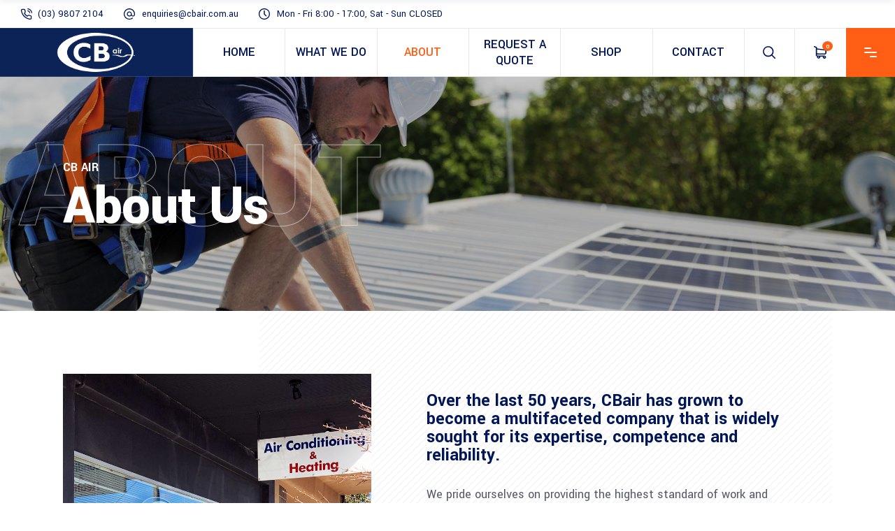

--- FILE ---
content_type: text/html; charset=UTF-8
request_url: https://airconditioners.com.au/about-us/
body_size: 27082
content:
<!DOCTYPE html>
<html dir="ltr" lang="en-AU" prefix="og: https://ogp.me/ns#">
<head>
	
		<meta charset="UTF-8"/>
		<link rel="profile" href="http://gmpg.org/xfn/11"/>
		
					<meta name="viewport" content="width=device-width,initial-scale=1,user-scalable=yes">
		<title>About Us - CBair</title>
	<style>img:is([sizes="auto" i], [sizes^="auto," i]) { contain-intrinsic-size: 3000px 1500px }</style>
	
		<!-- All in One SEO 4.9.3 - aioseo.com -->
	<meta name="description" content="Over the last 50 years, CBair has grown to become a multifaceted company that is widely sought for its expertise, competence and reliability. We pride ourselves on providing the highest standard of work and company service. CBair has built a reputation in the industry for its innovation.The senior staff at CBair have dual qualifications in" />
	<meta name="robots" content="max-image-preview:large" />
	<link rel="canonical" href="https://airconditioners.com.au/about-us/" />
	<meta name="generator" content="All in One SEO (AIOSEO) 4.9.3" />
		<meta property="og:locale" content="en_US" />
		<meta property="og:site_name" content="CBair - | Heating and Cooling Solutions" />
		<meta property="og:type" content="article" />
		<meta property="og:title" content="About Us - CBair" />
		<meta property="og:description" content="Over the last 50 years, CBair has grown to become a multifaceted company that is widely sought for its expertise, competence and reliability. We pride ourselves on providing the highest standard of work and company service. CBair has built a reputation in the industry for its innovation.The senior staff at CBair have dual qualifications in" />
		<meta property="og:url" content="https://airconditioners.com.au/about-us/" />
		<meta property="article:published_time" content="2018-12-17T08:46:49+00:00" />
		<meta property="article:modified_time" content="2025-06-17T01:16:02+00:00" />
		<meta name="twitter:card" content="summary_large_image" />
		<meta name="twitter:title" content="About Us - CBair" />
		<meta name="twitter:description" content="Over the last 50 years, CBair has grown to become a multifaceted company that is widely sought for its expertise, competence and reliability. We pride ourselves on providing the highest standard of work and company service. CBair has built a reputation in the industry for its innovation.The senior staff at CBair have dual qualifications in" />
		<script type="application/ld+json" class="aioseo-schema">
			{"@context":"https:\/\/schema.org","@graph":[{"@type":"BreadcrumbList","@id":"https:\/\/airconditioners.com.au\/about-us\/#breadcrumblist","itemListElement":[{"@type":"ListItem","@id":"https:\/\/airconditioners.com.au#listItem","position":1,"name":"Home","item":"https:\/\/airconditioners.com.au","nextItem":{"@type":"ListItem","@id":"https:\/\/airconditioners.com.au\/about-us\/#listItem","name":"About Us"}},{"@type":"ListItem","@id":"https:\/\/airconditioners.com.au\/about-us\/#listItem","position":2,"name":"About Us","previousItem":{"@type":"ListItem","@id":"https:\/\/airconditioners.com.au#listItem","name":"Home"}}]},{"@type":"Organization","@id":"https:\/\/airconditioners.com.au\/#organization","name":"CBair","description":"| Heating and Cooling Solutions","url":"https:\/\/airconditioners.com.au\/"},{"@type":"WebPage","@id":"https:\/\/airconditioners.com.au\/about-us\/#webpage","url":"https:\/\/airconditioners.com.au\/about-us\/","name":"About Us - CBair","description":"Over the last 50 years, CBair has grown to become a multifaceted company that is widely sought for its expertise, competence and reliability. We pride ourselves on providing the highest standard of work and company service. CBair has built a reputation in the industry for its innovation.The senior staff at CBair have dual qualifications in","inLanguage":"en-AU","isPartOf":{"@id":"https:\/\/airconditioners.com.au\/#website"},"breadcrumb":{"@id":"https:\/\/airconditioners.com.au\/about-us\/#breadcrumblist"},"datePublished":"2018-12-17T08:46:49+10:00","dateModified":"2025-06-17T11:16:02+10:00"},{"@type":"WebSite","@id":"https:\/\/airconditioners.com.au\/#website","url":"https:\/\/airconditioners.com.au\/","name":"CBair","description":"| Heating and Cooling Solutions","inLanguage":"en-AU","publisher":{"@id":"https:\/\/airconditioners.com.au\/#organization"}}]}
		</script>
		<!-- All in One SEO -->

<link rel='dns-prefetch' href='//www.googletagmanager.com' />
<link rel='dns-prefetch' href='//fonts.googleapis.com' />
<link rel="alternate" type="application/rss+xml" title="CBair &raquo; Feed" href="https://airconditioners.com.au/feed/" />
<link rel="alternate" type="application/rss+xml" title="CBair &raquo; Comments Feed" href="https://airconditioners.com.au/comments/feed/" />
<script type="text/javascript">
/* <![CDATA[ */
window._wpemojiSettings = {"baseUrl":"https:\/\/s.w.org\/images\/core\/emoji\/16.0.1\/72x72\/","ext":".png","svgUrl":"https:\/\/s.w.org\/images\/core\/emoji\/16.0.1\/svg\/","svgExt":".svg","source":{"concatemoji":"https:\/\/airconditioners.com.au\/wp-includes\/js\/wp-emoji-release.min.js?ver=6.8.3"}};
/*! This file is auto-generated */
!function(s,n){var o,i,e;function c(e){try{var t={supportTests:e,timestamp:(new Date).valueOf()};sessionStorage.setItem(o,JSON.stringify(t))}catch(e){}}function p(e,t,n){e.clearRect(0,0,e.canvas.width,e.canvas.height),e.fillText(t,0,0);var t=new Uint32Array(e.getImageData(0,0,e.canvas.width,e.canvas.height).data),a=(e.clearRect(0,0,e.canvas.width,e.canvas.height),e.fillText(n,0,0),new Uint32Array(e.getImageData(0,0,e.canvas.width,e.canvas.height).data));return t.every(function(e,t){return e===a[t]})}function u(e,t){e.clearRect(0,0,e.canvas.width,e.canvas.height),e.fillText(t,0,0);for(var n=e.getImageData(16,16,1,1),a=0;a<n.data.length;a++)if(0!==n.data[a])return!1;return!0}function f(e,t,n,a){switch(t){case"flag":return n(e,"\ud83c\udff3\ufe0f\u200d\u26a7\ufe0f","\ud83c\udff3\ufe0f\u200b\u26a7\ufe0f")?!1:!n(e,"\ud83c\udde8\ud83c\uddf6","\ud83c\udde8\u200b\ud83c\uddf6")&&!n(e,"\ud83c\udff4\udb40\udc67\udb40\udc62\udb40\udc65\udb40\udc6e\udb40\udc67\udb40\udc7f","\ud83c\udff4\u200b\udb40\udc67\u200b\udb40\udc62\u200b\udb40\udc65\u200b\udb40\udc6e\u200b\udb40\udc67\u200b\udb40\udc7f");case"emoji":return!a(e,"\ud83e\udedf")}return!1}function g(e,t,n,a){var r="undefined"!=typeof WorkerGlobalScope&&self instanceof WorkerGlobalScope?new OffscreenCanvas(300,150):s.createElement("canvas"),o=r.getContext("2d",{willReadFrequently:!0}),i=(o.textBaseline="top",o.font="600 32px Arial",{});return e.forEach(function(e){i[e]=t(o,e,n,a)}),i}function t(e){var t=s.createElement("script");t.src=e,t.defer=!0,s.head.appendChild(t)}"undefined"!=typeof Promise&&(o="wpEmojiSettingsSupports",i=["flag","emoji"],n.supports={everything:!0,everythingExceptFlag:!0},e=new Promise(function(e){s.addEventListener("DOMContentLoaded",e,{once:!0})}),new Promise(function(t){var n=function(){try{var e=JSON.parse(sessionStorage.getItem(o));if("object"==typeof e&&"number"==typeof e.timestamp&&(new Date).valueOf()<e.timestamp+604800&&"object"==typeof e.supportTests)return e.supportTests}catch(e){}return null}();if(!n){if("undefined"!=typeof Worker&&"undefined"!=typeof OffscreenCanvas&&"undefined"!=typeof URL&&URL.createObjectURL&&"undefined"!=typeof Blob)try{var e="postMessage("+g.toString()+"("+[JSON.stringify(i),f.toString(),p.toString(),u.toString()].join(",")+"));",a=new Blob([e],{type:"text/javascript"}),r=new Worker(URL.createObjectURL(a),{name:"wpTestEmojiSupports"});return void(r.onmessage=function(e){c(n=e.data),r.terminate(),t(n)})}catch(e){}c(n=g(i,f,p,u))}t(n)}).then(function(e){for(var t in e)n.supports[t]=e[t],n.supports.everything=n.supports.everything&&n.supports[t],"flag"!==t&&(n.supports.everythingExceptFlag=n.supports.everythingExceptFlag&&n.supports[t]);n.supports.everythingExceptFlag=n.supports.everythingExceptFlag&&!n.supports.flag,n.DOMReady=!1,n.readyCallback=function(){n.DOMReady=!0}}).then(function(){return e}).then(function(){var e;n.supports.everything||(n.readyCallback(),(e=n.source||{}).concatemoji?t(e.concatemoji):e.wpemoji&&e.twemoji&&(t(e.twemoji),t(e.wpemoji)))}))}((window,document),window._wpemojiSettings);
/* ]]> */
</script>
<style id='wp-emoji-styles-inline-css' type='text/css'>

	img.wp-smiley, img.emoji {
		display: inline !important;
		border: none !important;
		box-shadow: none !important;
		height: 1em !important;
		width: 1em !important;
		margin: 0 0.07em !important;
		vertical-align: -0.1em !important;
		background: none !important;
		padding: 0 !important;
	}
</style>
<style id='classic-theme-styles-inline-css' type='text/css'>
/*! This file is auto-generated */
.wp-block-button__link{color:#fff;background-color:#32373c;border-radius:9999px;box-shadow:none;text-decoration:none;padding:calc(.667em + 2px) calc(1.333em + 2px);font-size:1.125em}.wp-block-file__button{background:#32373c;color:#fff;text-decoration:none}
</style>
<link rel='stylesheet' id='aioseo/css/src/vue/standalone/blocks/table-of-contents/global.scss-css' href='https://airconditioners.com.au/wp-content/plugins/all-in-one-seo-pack/dist/Lite/assets/css/table-of-contents/global.e90f6d47.css?ver=4.9.3' type='text/css' media='all' />
<style id='global-styles-inline-css' type='text/css'>
:root{--wp--preset--aspect-ratio--square: 1;--wp--preset--aspect-ratio--4-3: 4/3;--wp--preset--aspect-ratio--3-4: 3/4;--wp--preset--aspect-ratio--3-2: 3/2;--wp--preset--aspect-ratio--2-3: 2/3;--wp--preset--aspect-ratio--16-9: 16/9;--wp--preset--aspect-ratio--9-16: 9/16;--wp--preset--color--black: #000000;--wp--preset--color--cyan-bluish-gray: #abb8c3;--wp--preset--color--white: #ffffff;--wp--preset--color--pale-pink: #f78da7;--wp--preset--color--vivid-red: #cf2e2e;--wp--preset--color--luminous-vivid-orange: #ff6900;--wp--preset--color--luminous-vivid-amber: #fcb900;--wp--preset--color--light-green-cyan: #7bdcb5;--wp--preset--color--vivid-green-cyan: #00d084;--wp--preset--color--pale-cyan-blue: #8ed1fc;--wp--preset--color--vivid-cyan-blue: #0693e3;--wp--preset--color--vivid-purple: #9b51e0;--wp--preset--gradient--vivid-cyan-blue-to-vivid-purple: linear-gradient(135deg,rgba(6,147,227,1) 0%,rgb(155,81,224) 100%);--wp--preset--gradient--light-green-cyan-to-vivid-green-cyan: linear-gradient(135deg,rgb(122,220,180) 0%,rgb(0,208,130) 100%);--wp--preset--gradient--luminous-vivid-amber-to-luminous-vivid-orange: linear-gradient(135deg,rgba(252,185,0,1) 0%,rgba(255,105,0,1) 100%);--wp--preset--gradient--luminous-vivid-orange-to-vivid-red: linear-gradient(135deg,rgba(255,105,0,1) 0%,rgb(207,46,46) 100%);--wp--preset--gradient--very-light-gray-to-cyan-bluish-gray: linear-gradient(135deg,rgb(238,238,238) 0%,rgb(169,184,195) 100%);--wp--preset--gradient--cool-to-warm-spectrum: linear-gradient(135deg,rgb(74,234,220) 0%,rgb(151,120,209) 20%,rgb(207,42,186) 40%,rgb(238,44,130) 60%,rgb(251,105,98) 80%,rgb(254,248,76) 100%);--wp--preset--gradient--blush-light-purple: linear-gradient(135deg,rgb(255,206,236) 0%,rgb(152,150,240) 100%);--wp--preset--gradient--blush-bordeaux: linear-gradient(135deg,rgb(254,205,165) 0%,rgb(254,45,45) 50%,rgb(107,0,62) 100%);--wp--preset--gradient--luminous-dusk: linear-gradient(135deg,rgb(255,203,112) 0%,rgb(199,81,192) 50%,rgb(65,88,208) 100%);--wp--preset--gradient--pale-ocean: linear-gradient(135deg,rgb(255,245,203) 0%,rgb(182,227,212) 50%,rgb(51,167,181) 100%);--wp--preset--gradient--electric-grass: linear-gradient(135deg,rgb(202,248,128) 0%,rgb(113,206,126) 100%);--wp--preset--gradient--midnight: linear-gradient(135deg,rgb(2,3,129) 0%,rgb(40,116,252) 100%);--wp--preset--font-size--small: 13px;--wp--preset--font-size--medium: 20px;--wp--preset--font-size--large: 36px;--wp--preset--font-size--x-large: 42px;--wp--preset--spacing--20: 0.44rem;--wp--preset--spacing--30: 0.67rem;--wp--preset--spacing--40: 1rem;--wp--preset--spacing--50: 1.5rem;--wp--preset--spacing--60: 2.25rem;--wp--preset--spacing--70: 3.38rem;--wp--preset--spacing--80: 5.06rem;--wp--preset--shadow--natural: 6px 6px 9px rgba(0, 0, 0, 0.2);--wp--preset--shadow--deep: 12px 12px 50px rgba(0, 0, 0, 0.4);--wp--preset--shadow--sharp: 6px 6px 0px rgba(0, 0, 0, 0.2);--wp--preset--shadow--outlined: 6px 6px 0px -3px rgba(255, 255, 255, 1), 6px 6px rgba(0, 0, 0, 1);--wp--preset--shadow--crisp: 6px 6px 0px rgba(0, 0, 0, 1);}:where(.is-layout-flex){gap: 0.5em;}:where(.is-layout-grid){gap: 0.5em;}body .is-layout-flex{display: flex;}.is-layout-flex{flex-wrap: wrap;align-items: center;}.is-layout-flex > :is(*, div){margin: 0;}body .is-layout-grid{display: grid;}.is-layout-grid > :is(*, div){margin: 0;}:where(.wp-block-columns.is-layout-flex){gap: 2em;}:where(.wp-block-columns.is-layout-grid){gap: 2em;}:where(.wp-block-post-template.is-layout-flex){gap: 1.25em;}:where(.wp-block-post-template.is-layout-grid){gap: 1.25em;}.has-black-color{color: var(--wp--preset--color--black) !important;}.has-cyan-bluish-gray-color{color: var(--wp--preset--color--cyan-bluish-gray) !important;}.has-white-color{color: var(--wp--preset--color--white) !important;}.has-pale-pink-color{color: var(--wp--preset--color--pale-pink) !important;}.has-vivid-red-color{color: var(--wp--preset--color--vivid-red) !important;}.has-luminous-vivid-orange-color{color: var(--wp--preset--color--luminous-vivid-orange) !important;}.has-luminous-vivid-amber-color{color: var(--wp--preset--color--luminous-vivid-amber) !important;}.has-light-green-cyan-color{color: var(--wp--preset--color--light-green-cyan) !important;}.has-vivid-green-cyan-color{color: var(--wp--preset--color--vivid-green-cyan) !important;}.has-pale-cyan-blue-color{color: var(--wp--preset--color--pale-cyan-blue) !important;}.has-vivid-cyan-blue-color{color: var(--wp--preset--color--vivid-cyan-blue) !important;}.has-vivid-purple-color{color: var(--wp--preset--color--vivid-purple) !important;}.has-black-background-color{background-color: var(--wp--preset--color--black) !important;}.has-cyan-bluish-gray-background-color{background-color: var(--wp--preset--color--cyan-bluish-gray) !important;}.has-white-background-color{background-color: var(--wp--preset--color--white) !important;}.has-pale-pink-background-color{background-color: var(--wp--preset--color--pale-pink) !important;}.has-vivid-red-background-color{background-color: var(--wp--preset--color--vivid-red) !important;}.has-luminous-vivid-orange-background-color{background-color: var(--wp--preset--color--luminous-vivid-orange) !important;}.has-luminous-vivid-amber-background-color{background-color: var(--wp--preset--color--luminous-vivid-amber) !important;}.has-light-green-cyan-background-color{background-color: var(--wp--preset--color--light-green-cyan) !important;}.has-vivid-green-cyan-background-color{background-color: var(--wp--preset--color--vivid-green-cyan) !important;}.has-pale-cyan-blue-background-color{background-color: var(--wp--preset--color--pale-cyan-blue) !important;}.has-vivid-cyan-blue-background-color{background-color: var(--wp--preset--color--vivid-cyan-blue) !important;}.has-vivid-purple-background-color{background-color: var(--wp--preset--color--vivid-purple) !important;}.has-black-border-color{border-color: var(--wp--preset--color--black) !important;}.has-cyan-bluish-gray-border-color{border-color: var(--wp--preset--color--cyan-bluish-gray) !important;}.has-white-border-color{border-color: var(--wp--preset--color--white) !important;}.has-pale-pink-border-color{border-color: var(--wp--preset--color--pale-pink) !important;}.has-vivid-red-border-color{border-color: var(--wp--preset--color--vivid-red) !important;}.has-luminous-vivid-orange-border-color{border-color: var(--wp--preset--color--luminous-vivid-orange) !important;}.has-luminous-vivid-amber-border-color{border-color: var(--wp--preset--color--luminous-vivid-amber) !important;}.has-light-green-cyan-border-color{border-color: var(--wp--preset--color--light-green-cyan) !important;}.has-vivid-green-cyan-border-color{border-color: var(--wp--preset--color--vivid-green-cyan) !important;}.has-pale-cyan-blue-border-color{border-color: var(--wp--preset--color--pale-cyan-blue) !important;}.has-vivid-cyan-blue-border-color{border-color: var(--wp--preset--color--vivid-cyan-blue) !important;}.has-vivid-purple-border-color{border-color: var(--wp--preset--color--vivid-purple) !important;}.has-vivid-cyan-blue-to-vivid-purple-gradient-background{background: var(--wp--preset--gradient--vivid-cyan-blue-to-vivid-purple) !important;}.has-light-green-cyan-to-vivid-green-cyan-gradient-background{background: var(--wp--preset--gradient--light-green-cyan-to-vivid-green-cyan) !important;}.has-luminous-vivid-amber-to-luminous-vivid-orange-gradient-background{background: var(--wp--preset--gradient--luminous-vivid-amber-to-luminous-vivid-orange) !important;}.has-luminous-vivid-orange-to-vivid-red-gradient-background{background: var(--wp--preset--gradient--luminous-vivid-orange-to-vivid-red) !important;}.has-very-light-gray-to-cyan-bluish-gray-gradient-background{background: var(--wp--preset--gradient--very-light-gray-to-cyan-bluish-gray) !important;}.has-cool-to-warm-spectrum-gradient-background{background: var(--wp--preset--gradient--cool-to-warm-spectrum) !important;}.has-blush-light-purple-gradient-background{background: var(--wp--preset--gradient--blush-light-purple) !important;}.has-blush-bordeaux-gradient-background{background: var(--wp--preset--gradient--blush-bordeaux) !important;}.has-luminous-dusk-gradient-background{background: var(--wp--preset--gradient--luminous-dusk) !important;}.has-pale-ocean-gradient-background{background: var(--wp--preset--gradient--pale-ocean) !important;}.has-electric-grass-gradient-background{background: var(--wp--preset--gradient--electric-grass) !important;}.has-midnight-gradient-background{background: var(--wp--preset--gradient--midnight) !important;}.has-small-font-size{font-size: var(--wp--preset--font-size--small) !important;}.has-medium-font-size{font-size: var(--wp--preset--font-size--medium) !important;}.has-large-font-size{font-size: var(--wp--preset--font-size--large) !important;}.has-x-large-font-size{font-size: var(--wp--preset--font-size--x-large) !important;}
:where(.wp-block-post-template.is-layout-flex){gap: 1.25em;}:where(.wp-block-post-template.is-layout-grid){gap: 1.25em;}
:where(.wp-block-columns.is-layout-flex){gap: 2em;}:where(.wp-block-columns.is-layout-grid){gap: 2em;}
:root :where(.wp-block-pullquote){font-size: 1.5em;line-height: 1.6;}
</style>
<style id='woocommerce-inline-inline-css' type='text/css'>
.woocommerce form .form-row .required { visibility: visible; }
</style>
<link rel='stylesheet' id='qi-addons-for-elementor-grid-style-css' href='https://airconditioners.com.au/wp-content/plugins/qi-addons-for-elementor/assets/css/grid.min.css?ver=1.9.5' type='text/css' media='all' />
<link rel='stylesheet' id='qi-addons-for-elementor-helper-parts-style-css' href='https://airconditioners.com.au/wp-content/plugins/qi-addons-for-elementor/assets/css/helper-parts.min.css?ver=1.9.5' type='text/css' media='all' />
<link rel='stylesheet' id='qi-addons-for-elementor-style-css' href='https://airconditioners.com.au/wp-content/plugins/qi-addons-for-elementor/assets/css/main.min.css?ver=1.9.5' type='text/css' media='all' />
<link rel='stylesheet' id='wilmer-mikado-default-style-css' href='https://airconditioners.com.au/wp-content/themes/wilmer/style.css?ver=6.8.3' type='text/css' media='all' />
<link rel='stylesheet' id='wilmer-mikado-modules-css' href='https://airconditioners.com.au/wp-content/themes/wilmer/assets/css/modules.min.css?ver=6.8.3' type='text/css' media='all' />
<link rel='stylesheet' id='mkdf-dripicons-css' href='https://airconditioners.com.au/wp-content/themes/wilmer/framework/lib/icons-pack/dripicons/dripicons.css?ver=6.8.3' type='text/css' media='all' />
<link rel='stylesheet' id='mkdf-font_elegant-css' href='https://airconditioners.com.au/wp-content/themes/wilmer/framework/lib/icons-pack/elegant-icons/style.min.css?ver=6.8.3' type='text/css' media='all' />
<link rel='stylesheet' id='mkdf-font_awesome-css' href='https://airconditioners.com.au/wp-content/themes/wilmer/framework/lib/icons-pack/font-awesome/css/fontawesome-all.min.css?ver=6.8.3' type='text/css' media='all' />
<link rel='stylesheet' id='mkdf-ion_icons-css' href='https://airconditioners.com.au/wp-content/themes/wilmer/framework/lib/icons-pack/ion-icons/css/ionicons.min.css?ver=6.8.3' type='text/css' media='all' />
<link rel='stylesheet' id='mkdf-linea_icons-css' href='https://airconditioners.com.au/wp-content/themes/wilmer/framework/lib/icons-pack/linea-icons/style.css?ver=6.8.3' type='text/css' media='all' />
<link rel='stylesheet' id='mkdf-linear_icons-css' href='https://airconditioners.com.au/wp-content/themes/wilmer/framework/lib/icons-pack/linear-icons/style.css?ver=6.8.3' type='text/css' media='all' />
<link rel='stylesheet' id='mkdf-simple_line_icons-css' href='https://airconditioners.com.au/wp-content/themes/wilmer/framework/lib/icons-pack/simple-line-icons/simple-line-icons.css?ver=6.8.3' type='text/css' media='all' />
<link rel='stylesheet' id='mediaelement-css' href='https://airconditioners.com.au/wp-includes/js/mediaelement/mediaelementplayer-legacy.min.css?ver=4.2.17' type='text/css' media='all' />
<link rel='stylesheet' id='wp-mediaelement-css' href='https://airconditioners.com.au/wp-includes/js/mediaelement/wp-mediaelement.min.css?ver=6.8.3' type='text/css' media='all' />
<link rel='stylesheet' id='wilmer-mikado-woo-css' href='https://airconditioners.com.au/wp-content/themes/wilmer/assets/css/woocommerce.min.css?ver=6.8.3' type='text/css' media='all' />
<style id='wilmer-mikado-woo-inline-css' type='text/css'>
.page-id-1458 .mkdf-content .mkdf-content-inner > .mkdf-container > .mkdf-container-inner, .page-id-1458 .mkdf-content .mkdf-content-inner > .mkdf-full-width > .mkdf-full-width-inner { padding: 0;}@media only screen and (max-width: 1024px) {.page-id-1458 .mkdf-content .mkdf-content-inner > .mkdf-container > .mkdf-container-inner, .page-id-1458 .mkdf-content .mkdf-content-inner > .mkdf-full-width > .mkdf-full-width-inner { padding: 0;}}.page-id-1458 .mkdf-content .mkdf-content-inner > .mkdf-container > .mkdf-container-inner, .page-id-1458 .mkdf-content .mkdf-content-inner > .mkdf-full-width > .mkdf-full-width-inner { padding: 0;}@media only screen and (max-width: 1024px) {.page-id-1458 .mkdf-content .mkdf-content-inner > .mkdf-container > .mkdf-container-inner, .page-id-1458 .mkdf-content .mkdf-content-inner > .mkdf-full-width > .mkdf-full-width-inner { padding: 0;}}
</style>
<link rel='stylesheet' id='wilmer-mikado-modules-responsive-css' href='https://airconditioners.com.au/wp-content/themes/wilmer/assets/css/modules-responsive.min.css?ver=6.8.3' type='text/css' media='all' />
<link rel='stylesheet' id='wilmer-mikado-woo-responsive-css' href='https://airconditioners.com.au/wp-content/themes/wilmer/assets/css/woocommerce-responsive.min.css?ver=6.8.3' type='text/css' media='all' />
<link rel='stylesheet' id='wilmer-mikado-google-fonts-css' href='https://fonts.googleapis.com/css?family=Yantramanav%3A900%2C800%2C700%2C600%2C500%2C400%2C300%7CPoppins%3A900%2C800%2C700%2C600%2C500%2C400%2C300%7CSource+Sans+Pro%3A900%2C800%2C700%2C600%2C500%2C400%2C300&#038;subset=latin-ext&#038;ver=1.0.0' type='text/css' media='all' />
<link rel='stylesheet' id='wilmer-core-dashboard-style-css' href='https://airconditioners.com.au/wp-content/plugins/wilmer-core/core-dashboard/assets/css/core-dashboard.min.css?ver=6.8.3' type='text/css' media='all' />
<link rel='stylesheet' id='swiper-css' href='https://airconditioners.com.au/wp-content/plugins/qi-addons-for-elementor/assets/plugins/swiper/8.4.5/swiper.min.css?ver=8.4.5' type='text/css' media='all' />
<link rel='stylesheet' id='elementor-icons-css' href='https://airconditioners.com.au/wp-content/plugins/elementor/assets/lib/eicons/css/elementor-icons.min.css?ver=5.45.0' type='text/css' media='all' />
<link rel='stylesheet' id='elementor-frontend-css' href='https://airconditioners.com.au/wp-content/plugins/elementor/assets/css/frontend.min.css?ver=3.34.1' type='text/css' media='all' />
<style id='elementor-frontend-inline-css' type='text/css'>
.elementor-kit-13{--e-global-color-primary:#3C72B8;--e-global-color-secondary:#54595F;--e-global-color-text:#7A7A7A;--e-global-color-accent:#001659;--e-global-color-9904508:#001659;--e-global-color-9cd1222:#F3F3F3;--e-global-color-724e196:#FFFFFF;--e-global-color-f2f90c3:#000000;--e-global-typography-primary-font-family:"Roboto";--e-global-typography-primary-font-weight:600;--e-global-typography-secondary-font-family:"Roboto Slab";--e-global-typography-secondary-font-weight:400;--e-global-typography-text-font-family:"Roboto";--e-global-typography-text-font-weight:400;--e-global-typography-accent-font-family:"Roboto";--e-global-typography-accent-font-weight:500;}.elementor-kit-13 button,.elementor-kit-13 input[type="button"],.elementor-kit-13 input[type="submit"],.elementor-kit-13 .elementor-button{background-color:var( --e-global-color-accent );color:var( --e-global-color-724e196 );}.elementor-kit-13 e-page-transition{background-color:#FFBC7D;}.elementor-section.elementor-section-boxed > .elementor-container{max-width:1140px;}.e-con{--container-max-width:1140px;}.elementor-widget:not(:last-child){margin-block-end:20px;}.elementor-element{--widgets-spacing:20px 20px;--widgets-spacing-row:20px;--widgets-spacing-column:20px;}{}h1.entry-title{display:var(--page-title-display);}@media(max-width:1024px){.elementor-section.elementor-section-boxed > .elementor-container{max-width:1024px;}.e-con{--container-max-width:1024px;}}@media(max-width:767px){.elementor-section.elementor-section-boxed > .elementor-container{max-width:767px;}.e-con{--container-max-width:767px;}}
.elementor-1458 .elementor-element.elementor-element-a50048f{transition:background 0.3s, border 0.3s, border-radius 0.3s, box-shadow 0.3s;margin-top:0px;margin-bottom:50px;padding:50px 0px 50px 0px;}.elementor-1458 .elementor-element.elementor-element-a50048f > .elementor-background-overlay{transition:background 0.3s, border-radius 0.3s, opacity 0.3s;}.elementor-1458 .elementor-element.elementor-element-ae28ab8 > .elementor-element-populated{padding:09% 0% 0% 0%;}.elementor-bc-flex-widget .elementor-1458 .elementor-element.elementor-element-a6f9b37.elementor-column .elementor-widget-wrap{align-items:center;}.elementor-1458 .elementor-element.elementor-element-a6f9b37.elementor-column.elementor-element[data-element_type="column"] > .elementor-widget-wrap.elementor-element-populated{align-content:center;align-items:center;}.elementor-1458 .elementor-element.elementor-element-a6f9b37 > .elementor-element-populated{padding:07% 8% 0% 12%;}.elementor-1458 .elementor-element.elementor-element-1a16159 > .elementor-widget-container{padding:12px 0px 0px 0px;}.elementor-1458 .elementor-element.elementor-element-2dfd296{margin-top:-9px;margin-bottom:0px;padding:0px 0px 3px 0px;}.elementor-1458 .elementor-element.elementor-element-705956f > .elementor-element-populated{padding:0px 15px 0px 0px;}.elementor-1458 .elementor-element.elementor-element-43dce57 > .elementor-element-populated{padding:0px 15px 0px 15px;}.elementor-1458 .elementor-element.elementor-element-0b57733 > .elementor-element-populated{padding:0px 15px 0px 15px;}.elementor-1458 .elementor-element.elementor-element-0ae138d > .elementor-element-populated{padding:0px 0px 0px 15px;}.elementor-1458 .elementor-element.elementor-element-c488fec{margin-top:-9px;margin-bottom:90px;padding:0px 0px 3px 0px;}.elementor-1458 .elementor-element.elementor-element-7c15ae7 > .elementor-element-populated{padding:0px 15px 0px 0px;}.elementor-1458 .elementor-element.elementor-element-613c21e > .elementor-element-populated{padding:0px 15px 0px 15px;}.elementor-1458 .elementor-element.elementor-element-86da758 > .elementor-element-populated{padding:0px 15px 0px 15px;}.elementor-1458 .elementor-element.elementor-element-00dccc4 > .elementor-element-populated{transition:background 0.3s, border 0.3s, border-radius 0.3s, box-shadow 0.3s;padding:0px 0px 0px 15px;}.elementor-1458 .elementor-element.elementor-element-00dccc4 > .elementor-element-populated > .elementor-background-overlay{transition:background 0.3s, border-radius 0.3s, opacity 0.3s;}.elementor-1458 .elementor-element.elementor-element-cd01513:not(.elementor-motion-effects-element-type-background), .elementor-1458 .elementor-element.elementor-element-cd01513 > .elementor-motion-effects-container > .elementor-motion-effects-layer{background-color:var( --e-global-color-9cd1222 );}.elementor-1458 .elementor-element.elementor-element-cd01513{transition:background 0.3s, border 0.3s, border-radius 0.3s, box-shadow 0.3s;margin-top:0px;margin-bottom:0px;padding:65px 0px 0px 0px;}.elementor-1458 .elementor-element.elementor-element-cd01513 > .elementor-background-overlay{transition:background 0.3s, border-radius 0.3s, opacity 0.3s;}.elementor-1458 .elementor-element.elementor-element-ff97de4 > .elementor-element-populated{transition:background 0.3s, border 0.3s, border-radius 0.3s, box-shadow 0.3s;padding:0px 0px 0px 0px;}.elementor-1458 .elementor-element.elementor-element-ff97de4 > .elementor-element-populated > .elementor-background-overlay{transition:background 0.3s, border-radius 0.3s, opacity 0.3s;}.elementor-1458 .elementor-element.elementor-element-40af292 > .elementor-widget-container{margin:0% 0% 0% 15.6%;padding:67px 0px 0px 0px;}.elementor-1458 .elementor-element.elementor-element-67898e28 > .elementor-container > .elementor-column > .elementor-widget-wrap{align-content:flex-start;align-items:flex-start;}.elementor-1458 .elementor-element.elementor-element-67898e28:not(.elementor-motion-effects-element-type-background), .elementor-1458 .elementor-element.elementor-element-67898e28 > .elementor-motion-effects-container > .elementor-motion-effects-layer{background-color:var( --e-global-color-9cd1222 );}.elementor-1458 .elementor-element.elementor-element-67898e28{transition:background 0.3s, border 0.3s, border-radius 0.3s, box-shadow 0.3s;margin-top:0px;margin-bottom:0px;padding:5% 20% 02% 20%;}.elementor-1458 .elementor-element.elementor-element-67898e28 > .elementor-background-overlay{transition:background 0.3s, border-radius 0.3s, opacity 0.3s;}.elementor-1458 .elementor-element.elementor-element-26d73756 > .elementor-element-populated{margin:0px 0px 0px 0px;--e-column-margin-right:0px;--e-column-margin-left:0px;padding:0% 07% 0% 0%;}.elementor-1458 .elementor-element.elementor-element-75d9667 .elementor-heading-title{line-height:1.3em;}.elementor-1458 .elementor-element.elementor-element-a11da70{columns:2;}.elementor-1458 .elementor-element.elementor-element-678d6dd{text-align:start;}.elementor-1458 .elementor-element.elementor-element-678d6dd .elementor-heading-title{font-style:italic;line-height:1.3em;}.elementor-1458 .elementor-element.elementor-element-2e75e5a{text-align:start;}.elementor-1458 .elementor-element.elementor-element-551cfd50 > .elementor-element-populated{padding:0px 0px 0px 0px;}.elementor-1458 .elementor-element.elementor-element-fcbc0b9 > .elementor-widget-container{padding:0px 20px 0px 0px;}.elementor-1458 .elementor-element.elementor-element-7ce231c{--spacer-size:15px;}.elementor-1458 .elementor-element.elementor-element-3296e160 > .elementor-widget-container{margin:-8px 0px 0px 0px;padding:0px 0px 0px 0px;}.elementor-1458 .elementor-element.elementor-element-4afa524{--spacer-size:15px;}.elementor-1458 .elementor-element.elementor-element-44dcec3:not(.elementor-motion-effects-element-type-background), .elementor-1458 .elementor-element.elementor-element-44dcec3 > .elementor-motion-effects-container > .elementor-motion-effects-layer{background-color:var( --e-global-color-9cd1222 );}.elementor-1458 .elementor-element.elementor-element-44dcec3{transition:background 0.3s, border 0.3s, border-radius 0.3s, box-shadow 0.3s;margin-top:0px;margin-bottom:0px;padding:35px 0px 0px 0px;}.elementor-1458 .elementor-element.elementor-element-44dcec3 > .elementor-background-overlay{transition:background 0.3s, border-radius 0.3s, opacity 0.3s;}.elementor-1458 .elementor-element.elementor-element-0b17320 > .elementor-element-populated{transition:background 0.3s, border 0.3s, border-radius 0.3s, box-shadow 0.3s;padding:0px 0px 0px 0px;}.elementor-1458 .elementor-element.elementor-element-0b17320 > .elementor-element-populated > .elementor-background-overlay{transition:background 0.3s, border-radius 0.3s, opacity 0.3s;}.elementor-1458 .elementor-element.elementor-element-dff5892 > .elementor-widget-container{margin:0% 0% 0% 15.6%;padding:67px 0px 40px 0px;}.elementor-1458 .elementor-element.elementor-element-35a591e:not(.elementor-motion-effects-element-type-background), .elementor-1458 .elementor-element.elementor-element-35a591e > .elementor-motion-effects-container > .elementor-motion-effects-layer{background-color:var( --e-global-color-9cd1222 );}.elementor-1458 .elementor-element.elementor-element-35a591e{transition:background 0.3s, border 0.3s, border-radius 0.3s, box-shadow 0.3s;}.elementor-1458 .elementor-element.elementor-element-35a591e > .elementor-background-overlay{transition:background 0.3s, border-radius 0.3s, opacity 0.3s;}.elementor-1458 .elementor-element.elementor-element-df7f033 > .elementor-widget-container{margin:-10px 0px 0px 0px;}.elementor-1458 .elementor-element.elementor-element-8e64700 > .elementor-widget-container{margin:-10px 0px 0px 0px;}.elementor-1458 .elementor-element.elementor-element-4931420 > .elementor-widget-container{margin:-10px 0px 0px 0px;}.elementor-1458 .elementor-element.elementor-element-7dea0ff > .elementor-widget-container{margin:-10px 0px 0px 0px;}.elementor-1458 .elementor-element.elementor-element-4b3ec05:not(.elementor-motion-effects-element-type-background), .elementor-1458 .elementor-element.elementor-element-4b3ec05 > .elementor-motion-effects-container > .elementor-motion-effects-layer{background-color:var( --e-global-color-9cd1222 );}.elementor-1458 .elementor-element.elementor-element-4b3ec05{transition:background 0.3s, border 0.3s, border-radius 0.3s, box-shadow 0.3s;margin-top:0px;margin-bottom:0px;padding:0px 0px 130px 0px;}.elementor-1458 .elementor-element.elementor-element-4b3ec05 > .elementor-background-overlay{transition:background 0.3s, border-radius 0.3s, opacity 0.3s;}.elementor-1458 .elementor-element.elementor-element-5054844 > .elementor-widget-container{margin:-10px 0px 0px 0px;}.elementor-1458 .elementor-element.elementor-element-c1eac4e > .elementor-widget-container{margin:-10px 0px 0px 0px;}.elementor-1458 .elementor-element.elementor-element-da735ab > .elementor-widget-container{margin:-10px 0px 0px 0px;}.elementor-1458 .elementor-element.elementor-element-3f7e33b > .elementor-widget-container{margin:-10px 0px 0px 0px;}.elementor-1458 .elementor-element.elementor-element-7658e168:not(.elementor-motion-effects-element-type-background), .elementor-1458 .elementor-element.elementor-element-7658e168 > .elementor-motion-effects-container > .elementor-motion-effects-layer{background-image:url("https://airconditioners.com.au/wp-content/uploads/2019/02/landing-rev-slider-img-15.jpg");}.elementor-1458 .elementor-element.elementor-element-7658e168{transition:background 0.3s, border 0.3s, border-radius 0.3s, box-shadow 0.3s;padding:130px 0px 122px 0px;}.elementor-1458 .elementor-element.elementor-element-7658e168 > .elementor-background-overlay{transition:background 0.3s, border-radius 0.3s, opacity 0.3s;}.elementor-1458 .elementor-element.elementor-element-76498768 > .elementor-element-populated{padding:0px 0px 0px 0px;}@media(max-width:1024px){.elementor-1458 .elementor-element.elementor-element-b6a2eb7{text-align:start;}.elementor-1458 .elementor-element.elementor-element-b6a2eb7 img{width:46%;}.elementor-1458 .elementor-element.elementor-element-a6f9b37 > .elementor-element-populated{padding:50px 0px 50px 0px;}.elementor-1458 .elementor-element.elementor-element-0b57733 > .elementor-element-populated{padding:0px 15px 0px 0px;}.elementor-1458 .elementor-element.elementor-element-6903156 > .elementor-widget-container{margin:0px 0px 0px 0px;padding:0px 0px 0px 0px;}.elementor-1458 .elementor-element.elementor-element-3ab5f8b > .elementor-widget-container{padding:0px 10px 0px 0px;}.elementor-1458 .elementor-element.elementor-element-86da758 > .elementor-element-populated{padding:0px 15px 0px 0px;}.elementor-1458 .elementor-element.elementor-element-cd01513{padding:0px 0px 0px 0px;}.elementor-1458 .elementor-element.elementor-element-ff97de4 > .elementor-element-populated{padding:0px 0px 0px 0px;}.elementor-1458 .elementor-element.elementor-element-8fe79b7{padding:0px 0px 0px 0px;}.elementor-1458 .elementor-element.elementor-element-40af292 > .elementor-widget-container{margin:0px 0px 0px 73px;padding:6px 0px 0px 0px;}.elementor-1458 .elementor-element.elementor-element-67898e28{margin-top:0px;margin-bottom:0px;padding:30px 0px 0px 0px;}.elementor-1458 .elementor-element.elementor-element-26d73756 > .elementor-element-populated{margin:0px 0px 0px 0px;--e-column-margin-right:0px;--e-column-margin-left:0px;padding:40px 0px 0px 0px;}.elementor-1458 .elementor-element.elementor-element-3296e160 > .elementor-widget-container{padding:30px 0px 0px 0px;}.elementor-1458 .elementor-element.elementor-element-44dcec3{margin-top:0px;margin-bottom:0px;padding:0px 0px 0px 0px;}.elementor-1458 .elementor-element.elementor-element-0b17320 > .elementor-element-populated{padding:0px 0px 0px 0px;}.elementor-1458 .elementor-element.elementor-element-9851a79{padding:0px 0px 0px 0px;}.elementor-1458 .elementor-element.elementor-element-dff5892 > .elementor-widget-container{margin:0px 0px 0px 73px;padding:6px 0px 0px 0px;}.elementor-1458 .elementor-element.elementor-element-35a591e{padding:0px 30px 0px 30px;}.elementor-1458 .elementor-element.elementor-element-4b3ec05{padding:0px 30px 30px 30px;}.elementor-1458 .elementor-element.elementor-element-7658e168{padding:0px 0px 0px 0px;}.elementor-1458 .elementor-element.elementor-element-6791fcb5 > .elementor-widget-container{padding:100px 100px 100px 100px;}}@media(min-width:768px){.elementor-1458 .elementor-element.elementor-element-ae28ab8{width:40.105%;}.elementor-1458 .elementor-element.elementor-element-a6f9b37{width:59.895%;}.elementor-1458 .elementor-element.elementor-element-26d73756{width:70.001%;}.elementor-1458 .elementor-element.elementor-element-551cfd50{width:29.999%;}}@media(max-width:1024px) and (min-width:768px){.elementor-1458 .elementor-element.elementor-element-ae28ab8{width:100%;}.elementor-1458 .elementor-element.elementor-element-a6f9b37{width:100%;}.elementor-1458 .elementor-element.elementor-element-705956f{width:50%;}.elementor-1458 .elementor-element.elementor-element-43dce57{width:50%;}.elementor-1458 .elementor-element.elementor-element-0b57733{width:50%;}.elementor-1458 .elementor-element.elementor-element-0ae138d{width:50%;}.elementor-1458 .elementor-element.elementor-element-7c15ae7{width:50%;}.elementor-1458 .elementor-element.elementor-element-613c21e{width:50%;}.elementor-1458 .elementor-element.elementor-element-86da758{width:50%;}.elementor-1458 .elementor-element.elementor-element-00dccc4{width:50%;}.elementor-1458 .elementor-element.elementor-element-26d73756{width:100%;}.elementor-1458 .elementor-element.elementor-element-551cfd50{width:100%;}}@media(max-width:767px){.elementor-1458 .elementor-element.elementor-element-a50048f{padding:25px 25px 0px 25px;}.elementor-1458 .elementor-element.elementor-element-705956f > .elementor-element-populated{padding:0px 0px 0px 0px;}.elementor-1458 .elementor-element.elementor-element-43dce57 > .elementor-element-populated{padding:0px 0px 0px 0px;}.elementor-1458 .elementor-element.elementor-element-0b57733 > .elementor-element-populated{padding:0px 0px 0px 0px;}.elementor-1458 .elementor-element.elementor-element-0ae138d > .elementor-element-populated{padding:0px 0px 0px 0px;}.elementor-1458 .elementor-element.elementor-element-7c15ae7 > .elementor-element-populated{padding:0px 0px 0px 0px;}.elementor-1458 .elementor-element.elementor-element-613c21e > .elementor-element-populated{padding:0px 0px 0px 0px;}.elementor-1458 .elementor-element.elementor-element-86da758 > .elementor-element-populated{padding:0px 0px 0px 0px;}.elementor-1458 .elementor-element.elementor-element-00dccc4 > .elementor-element-populated{padding:0px 0px 0px 0px;}.elementor-1458 .elementor-element.elementor-element-cd01513{margin-top:0px;margin-bottom:0px;}.elementor-1458 .elementor-element.elementor-element-ff97de4 > .elementor-element-populated{margin:0px 0px 0px 0px;--e-column-margin-right:0px;--e-column-margin-left:0px;padding:0px 0px 0px 0px;}.elementor-1458 .elementor-element.elementor-element-40af292 > .elementor-widget-container{margin:00px 0px 0px 28px;padding:0px 0px 0px 0px;}.elementor-1458 .elementor-element.elementor-element-67898e28{margin-top:0px;margin-bottom:0px;padding:30px 20px 30px 20px;}.elementor-1458 .elementor-element.elementor-element-26d73756 > .elementor-element-populated{padding:0px 0px 0px 0px;}.elementor-1458 .elementor-element.elementor-element-a11da70{columns:1;}.elementor-1458 .elementor-element.elementor-element-7ce231c{--spacer-size:10px;}.elementor-1458 .elementor-element.elementor-element-7ce231c > .elementor-widget-container{margin:0px 0px 0px 0px;padding:0px 0px 0px 0px;}.elementor-1458 .elementor-element.elementor-element-4afa524{--spacer-size:10px;}.elementor-1458 .elementor-element.elementor-element-4afa524 > .elementor-widget-container{margin:0px 0px 0px 0px;padding:0px 0px 0px 0px;}.elementor-1458 .elementor-element.elementor-element-8d83495 > .elementor-widget-container{margin:0px 0px 20px 0px;}.elementor-1458 .elementor-element.elementor-element-44dcec3{margin-top:0px;margin-bottom:0px;padding:0px 0px 0px 0px;}.elementor-1458 .elementor-element.elementor-element-0b17320 > .elementor-element-populated{margin:0px 0px 0px 0px;--e-column-margin-right:0px;--e-column-margin-left:0px;padding:0px 0px 0px 0px;}.elementor-1458 .elementor-element.elementor-element-dff5892 > .elementor-widget-container{margin:0px 0px 5px 28px;padding:0px 0px 0px 0px;}.elementor-1458 .elementor-element.elementor-element-35a591e{padding:30px 30px 0px 30px;}.elementor-1458 .elementor-element.elementor-element-4b3ec05{padding:0px 30px 30px 30px;}.elementor-1458 .elementor-element.elementor-element-7658e168{padding:80px 80px 80px 80px;}}
</style>
<link rel='stylesheet' id='font-awesome-5-all-css' href='https://airconditioners.com.au/wp-content/plugins/elementor/assets/lib/font-awesome/css/all.min.css?ver=3.34.1' type='text/css' media='all' />
<link rel='stylesheet' id='font-awesome-4-shim-css' href='https://airconditioners.com.au/wp-content/plugins/elementor/assets/lib/font-awesome/css/v4-shims.min.css?ver=3.34.1' type='text/css' media='all' />
<link rel='stylesheet' id='widget-image-css' href='https://airconditioners.com.au/wp-content/plugins/elementor/assets/css/widget-image.min.css?ver=3.34.1' type='text/css' media='all' />
<link rel='stylesheet' id='widget-heading-css' href='https://airconditioners.com.au/wp-content/plugins/elementor/assets/css/widget-heading.min.css?ver=3.34.1' type='text/css' media='all' />
<link rel='stylesheet' id='e-swiper-css' href='https://airconditioners.com.au/wp-content/plugins/elementor/assets/css/conditionals/e-swiper.min.css?ver=3.34.1' type='text/css' media='all' />
<link rel='stylesheet' id='widget-spacer-css' href='https://airconditioners.com.au/wp-content/plugins/elementor/assets/css/widget-spacer.min.css?ver=3.34.1' type='text/css' media='all' />
<link rel='stylesheet' id='elementor-gf-local-roboto-css' href='https://airconditioners.com.au/wp-content/uploads/elementor/google-fonts/css/roboto.css?ver=1744546497' type='text/css' media='all' />
<link rel='stylesheet' id='elementor-gf-local-robotoslab-css' href='https://airconditioners.com.au/wp-content/uploads/elementor/google-fonts/css/robotoslab.css?ver=1744546511' type='text/css' media='all' />
<script type="text/javascript" src="https://airconditioners.com.au/wp-includes/js/jquery/jquery.min.js?ver=3.7.1" id="jquery-core-js"></script>
<script type="text/javascript" src="https://airconditioners.com.au/wp-includes/js/jquery/jquery-migrate.min.js?ver=3.4.1" id="jquery-migrate-js"></script>
<script type="text/javascript" src="https://airconditioners.com.au/wp-content/plugins/woocommerce/assets/js/jquery-blockui/jquery.blockUI.min.js?ver=2.7.0-wc.10.4.3" id="wc-jquery-blockui-js" defer="defer" data-wp-strategy="defer"></script>
<script type="text/javascript" id="wc-add-to-cart-js-extra">
/* <![CDATA[ */
var wc_add_to_cart_params = {"ajax_url":"\/wp-admin\/admin-ajax.php","wc_ajax_url":"\/?wc-ajax=%%endpoint%%","i18n_view_cart":"View cart","cart_url":"https:\/\/airconditioners.com.au\/cart\/","is_cart":"","cart_redirect_after_add":"no"};
/* ]]> */
</script>
<script type="text/javascript" src="https://airconditioners.com.au/wp-content/plugins/woocommerce/assets/js/frontend/add-to-cart.min.js?ver=10.4.3" id="wc-add-to-cart-js" defer="defer" data-wp-strategy="defer"></script>
<script type="text/javascript" src="https://airconditioners.com.au/wp-content/plugins/woocommerce/assets/js/js-cookie/js.cookie.min.js?ver=2.1.4-wc.10.4.3" id="wc-js-cookie-js" defer="defer" data-wp-strategy="defer"></script>
<script type="text/javascript" id="woocommerce-js-extra">
/* <![CDATA[ */
var woocommerce_params = {"ajax_url":"\/wp-admin\/admin-ajax.php","wc_ajax_url":"\/?wc-ajax=%%endpoint%%","i18n_password_show":"Show password","i18n_password_hide":"Hide password"};
/* ]]> */
</script>
<script type="text/javascript" src="https://airconditioners.com.au/wp-content/plugins/woocommerce/assets/js/frontend/woocommerce.min.js?ver=10.4.3" id="woocommerce-js" defer="defer" data-wp-strategy="defer"></script>
<script type="text/javascript" id="WCPAY_ASSETS-js-extra">
/* <![CDATA[ */
var wcpayAssets = {"url":"https:\/\/airconditioners.com.au\/wp-content\/plugins\/woocommerce-payments\/dist\/"};
/* ]]> */
</script>
<script type="text/javascript" src="https://airconditioners.com.au/wp-content/plugins/woocommerce/assets/js/select2/select2.full.min.js?ver=4.0.3-wc.10.4.3" id="wc-select2-js" defer="defer" data-wp-strategy="defer"></script>

<!-- Google tag (gtag.js) snippet added by Site Kit -->
<!-- Google Analytics snippet added by Site Kit -->
<script type="text/javascript" src="https://www.googletagmanager.com/gtag/js?id=GT-MJWLL7P" id="google_gtagjs-js" async></script>
<script type="text/javascript" id="google_gtagjs-js-after">
/* <![CDATA[ */
window.dataLayer = window.dataLayer || [];function gtag(){dataLayer.push(arguments);}
gtag("set","linker",{"domains":["airconditioners.com.au"]});
gtag("js", new Date());
gtag("set", "developer_id.dZTNiMT", true);
gtag("config", "GT-MJWLL7P");
/* ]]> */
</script>
<script type="text/javascript" src="https://airconditioners.com.au/wp-content/plugins/elementor/assets/lib/font-awesome/js/v4-shims.min.js?ver=3.34.1" id="font-awesome-4-shim-js"></script>
<link rel="https://api.w.org/" href="https://airconditioners.com.au/wp-json/" /><link rel="alternate" title="JSON" type="application/json" href="https://airconditioners.com.au/wp-json/wp/v2/pages/1458" /><link rel="EditURI" type="application/rsd+xml" title="RSD" href="https://airconditioners.com.au/xmlrpc.php?rsd" />
<link rel='shortlink' href='https://airconditioners.com.au/?p=1458' />
<link rel="alternate" title="oEmbed (JSON)" type="application/json+oembed" href="https://airconditioners.com.au/wp-json/oembed/1.0/embed?url=https%3A%2F%2Fairconditioners.com.au%2Fabout-us%2F" />
<link rel="alternate" title="oEmbed (XML)" type="text/xml+oembed" href="https://airconditioners.com.au/wp-json/oembed/1.0/embed?url=https%3A%2F%2Fairconditioners.com.au%2Fabout-us%2F&#038;format=xml" />
<meta name="generator" content="Site Kit by Google 1.170.0" />	<noscript><style>.woocommerce-product-gallery{ opacity: 1 !important; }</style></noscript>
	<meta name="generator" content="Elementor 3.34.1; features: additional_custom_breakpoints; settings: css_print_method-internal, google_font-enabled, font_display-auto">
			<style>
				.e-con.e-parent:nth-of-type(n+4):not(.e-lazyloaded):not(.e-no-lazyload),
				.e-con.e-parent:nth-of-type(n+4):not(.e-lazyloaded):not(.e-no-lazyload) * {
					background-image: none !important;
				}
				@media screen and (max-height: 1024px) {
					.e-con.e-parent:nth-of-type(n+3):not(.e-lazyloaded):not(.e-no-lazyload),
					.e-con.e-parent:nth-of-type(n+3):not(.e-lazyloaded):not(.e-no-lazyload) * {
						background-image: none !important;
					}
				}
				@media screen and (max-height: 640px) {
					.e-con.e-parent:nth-of-type(n+2):not(.e-lazyloaded):not(.e-no-lazyload),
					.e-con.e-parent:nth-of-type(n+2):not(.e-lazyloaded):not(.e-no-lazyload) * {
						background-image: none !important;
					}
				}
			</style>
			
<!-- Google Tag Manager snippet added by Site Kit -->
<script type="text/javascript">
/* <![CDATA[ */

			( function( w, d, s, l, i ) {
				w[l] = w[l] || [];
				w[l].push( {'gtm.start': new Date().getTime(), event: 'gtm.js'} );
				var f = d.getElementsByTagName( s )[0],
					j = d.createElement( s ), dl = l != 'dataLayer' ? '&l=' + l : '';
				j.async = true;
				j.src = 'https://www.googletagmanager.com/gtm.js?id=' + i + dl;
				f.parentNode.insertBefore( j, f );
			} )( window, document, 'script', 'dataLayer', 'GTM-MDMHMWC9' );
			
/* ]]> */
</script>

<!-- End Google Tag Manager snippet added by Site Kit -->
<meta name="generator" content="Powered by Slider Revolution 6.6.14 - responsive, Mobile-Friendly Slider Plugin for WordPress with comfortable drag and drop interface." />
<link rel="icon" href="https://airconditioners.com.au/wp-content/uploads/2021/06/cropped-Favicon-CB-Air-32x32.png" sizes="32x32" />
<link rel="icon" href="https://airconditioners.com.au/wp-content/uploads/2021/06/cropped-Favicon-CB-Air-192x192.png" sizes="192x192" />
<link rel="apple-touch-icon" href="https://airconditioners.com.au/wp-content/uploads/2021/06/cropped-Favicon-CB-Air-180x180.png" />
<meta name="msapplication-TileImage" content="https://airconditioners.com.au/wp-content/uploads/2021/06/cropped-Favicon-CB-Air-270x270.png" />
<script>function setREVStartSize(e){
			//window.requestAnimationFrame(function() {
				window.RSIW = window.RSIW===undefined ? window.innerWidth : window.RSIW;
				window.RSIH = window.RSIH===undefined ? window.innerHeight : window.RSIH;
				try {
					var pw = document.getElementById(e.c).parentNode.offsetWidth,
						newh;
					pw = pw===0 || isNaN(pw) || (e.l=="fullwidth" || e.layout=="fullwidth") ? window.RSIW : pw;
					e.tabw = e.tabw===undefined ? 0 : parseInt(e.tabw);
					e.thumbw = e.thumbw===undefined ? 0 : parseInt(e.thumbw);
					e.tabh = e.tabh===undefined ? 0 : parseInt(e.tabh);
					e.thumbh = e.thumbh===undefined ? 0 : parseInt(e.thumbh);
					e.tabhide = e.tabhide===undefined ? 0 : parseInt(e.tabhide);
					e.thumbhide = e.thumbhide===undefined ? 0 : parseInt(e.thumbhide);
					e.mh = e.mh===undefined || e.mh=="" || e.mh==="auto" ? 0 : parseInt(e.mh,0);
					if(e.layout==="fullscreen" || e.l==="fullscreen")
						newh = Math.max(e.mh,window.RSIH);
					else{
						e.gw = Array.isArray(e.gw) ? e.gw : [e.gw];
						for (var i in e.rl) if (e.gw[i]===undefined || e.gw[i]===0) e.gw[i] = e.gw[i-1];
						e.gh = e.el===undefined || e.el==="" || (Array.isArray(e.el) && e.el.length==0)? e.gh : e.el;
						e.gh = Array.isArray(e.gh) ? e.gh : [e.gh];
						for (var i in e.rl) if (e.gh[i]===undefined || e.gh[i]===0) e.gh[i] = e.gh[i-1];
											
						var nl = new Array(e.rl.length),
							ix = 0,
							sl;
						e.tabw = e.tabhide>=pw ? 0 : e.tabw;
						e.thumbw = e.thumbhide>=pw ? 0 : e.thumbw;
						e.tabh = e.tabhide>=pw ? 0 : e.tabh;
						e.thumbh = e.thumbhide>=pw ? 0 : e.thumbh;
						for (var i in e.rl) nl[i] = e.rl[i]<window.RSIW ? 0 : e.rl[i];
						sl = nl[0];
						for (var i in nl) if (sl>nl[i] && nl[i]>0) { sl = nl[i]; ix=i;}
						var m = pw>(e.gw[ix]+e.tabw+e.thumbw) ? 1 : (pw-(e.tabw+e.thumbw)) / (e.gw[ix]);
						newh =  (e.gh[ix] * m) + (e.tabh + e.thumbh);
					}
					var el = document.getElementById(e.c);
					if (el!==null && el) el.style.height = newh+"px";
					el = document.getElementById(e.c+"_wrapper");
					if (el!==null && el) {
						el.style.height = newh+"px";
						el.style.display = "block";
					}
				} catch(e){
					console.log("Failure at Presize of Slider:" + e)
				}
			//});
		  };</script>
		<style type="text/css" id="wp-custom-css">
			@media all and (max-width: 1024px){
#text-11 .textwidget p{
margin-left: initial!important;
}
}

@media only screen and (max-width: 1440px){
    .mkdf-masonry-gallery-holder .wpcf7 h6{
        margin: 0 0 10px;
    }
}
.mkdf-white-hover{
    color: #fff;
}

.mkdf-white-hover:hover{
    color: #ff5e14;
}
.mkdf-gray-text p,
.mkdf-gray-text a {
    color: #565969;
}

.mkdf-row-with-rev-slider .elementor-container{
    width: 100%;
}
@media only screen and (min-width: 1920px){
    .mkdf-drop-down .narrow .second .inner ul li {
       width: 277px;
    }
}

@media only screen and (max-width: 1024px) {
    .mkdf-mobile-header .mkdf-mobile-logo-wrapper a {
        padding-left: 12px;
    }
}		</style>
		</head>
<body class="wp-singular page-template-default page page-id-1458 wp-custom-logo wp-theme-wilmer theme-wilmer wilmer-core-2.4.2 woocommerce-no-js qodef-qi--no-touch qi-addons-for-elementor-1.9.5 wilmer-ver-3.5 mkdf-grid-1300 mkdf-empty-google-api mkdf-wide-dropdown-menu-content-in-grid mkdf-logo-image-source mkdf-sticky-header-on-scroll-down-up mkdf-dropdown-animate-height mkdf-header-tabbed mkdf-menu-area-shadow-disable mkdf-menu-area-in-grid-shadow-disable mkdf-menu-area-border-disable mkdf-menu-area-in-grid-border-disable mkdf-logo-area-border-disable mkdf-logo-area-in-grid-border-disable mkdf-header-vertical-shadow-disable mkdf-header-vertical-border-disable mkdf-side-menu-slide-from-right mkdf-woocommerce-columns-3 mkdf-woo-normal-space mkdf-woo-pl-info-below-image mkdf-woo-single-thumb-below-image mkdf-woo-single-has-pretty-photo mkdf-default-mobile-header mkdf-sticky-up-mobile-header mkdf-header-top-enabled mkdf-search-covers-header elementor-default elementor-kit-13 elementor-page elementor-page-1458" itemscope itemtype="http://schema.org/WebPage">
			<!-- Google Tag Manager (noscript) snippet added by Site Kit -->
		<noscript>
			<iframe src="https://www.googletagmanager.com/ns.html?id=GTM-MDMHMWC9" height="0" width="0" style="display:none;visibility:hidden"></iframe>
		</noscript>
		<!-- End Google Tag Manager (noscript) snippet added by Site Kit -->
			<section class="mkdf-side-menu">
	<a class="mkdf-close-side-menu mkdf-close-side-menu-predefined" href="#">
		<svg class="mkdf-close-icon-svg" version="1.1" xmlns="http://www.w3.org/2000/svg" xmlns:xlink="http://www.w3.org/1999/xlink" x="0px" y="0px"
					viewBox="0 0 18 14" style="enable-background:new 0 0 18 14;" xml:space="preserve">
					   <style type="text/css">
						   .st0{fill:#FFFFFF;}
					   </style>
					   <path class="st0" d="M15.5,2c0.4-0.4,0.4-1.1,0-1.5c-0.2-0.2-0.5-0.3-0.8-0.3c0,0,0,0,0,0c-0.3,0-0.6,0.1-0.8,0.3L2.5,12
						   c-0.2,0.2-0.3,0.5-0.3,0.8c0,0.3,0.1,0.6,0.3,0.8C2.9,14,3.6,14,4,13.5L15.5,2z"/>
					   <path class="st0" d="M15.5,2c0.4-0.4,0.4-1.1,0-1.5c-0.2-0.2-0.5-0.3-0.8-0.3c0,0,0,0,0,0c-0.3,0-0.6,0.1-0.8,0.3L2.5,12
						   c-0.2,0.2-0.3,0.5-0.3,0.8c0,0.3,0.1,0.6,0.3,0.8C2.9,14,3.6,14,4,13.5L15.5,2z"/>
					   <path class="st0" d="M2.5,2C2,1.6,2,0.9,2.5,0.5c0.2-0.2,0.5-0.3,0.8-0.3c0,0,0,0,0,0c0.3,0,0.6,0.1,0.8,0.3L15.5,12
						   c0.2,0.2,0.3,0.5,0.3,0.8c0,0.3-0.1,0.6-0.3,0.8c-0.4,0.4-1.1,0.4-1.5,0L2.5,2z"/>
					   <path class="st0" d="M2.5,2C2,1.6,2,0.9,2.5,0.5c0.2-0.2,0.5-0.3,0.8-0.3c0,0,0,0,0,0c0.3,0,0.6,0.1,0.8,0.3L15.5,12
						   c0.2,0.2,0.3,0.5,0.3,0.8c0,0.3-0.1,0.6-0.3,0.8c-0.4,0.4-1.1,0.4-1.5,0L2.5,2z"/>
					   </svg>	</a>
	<div id="text-13" class="widget mkdf-sidearea widget_text"><div class="mkdf-widget-title-holder"><h4 class="mkdf-widget-title">CB Air</h4></div>			<div class="textwidget"><p><span style="font-weight: 400;">CB Air is the home of your electrical, heating, cooling and solar solutions.</span></p>
</div>
		</div>			
			<a class="mkdf-icon-widget-holder mkdf-icon-has-hover" data-hover-color="#ff5e14"					href="https://wilmer.qodeinteractive.com/elementor/contact-us/"
					target="_self" style="color: #9ca5af">
				<span class="mkdf-icon-element mkdf-custom-image"><img src="https://airconditioners.com.au/wp-content/uploads/2018/12/footer-icon-img-04.png" alt="icon_widget_image" /></span>				<span class="mkdf-icon-text ">Monday-Friday: 7:30am to 4pm; Saturday - Sunday: CLOSED</span>			</a>
						
			<a class="mkdf-icon-widget-holder mkdf-icon-has-hover" data-hover-color="#ff5e14"					href="https://www.google.com/maps/place/7200-7298+Colonial+Rd,+Brooklyn,+NY+11209,+USA/@40.6344539,-74.0331523,18z/data=!3m1!4b1!4m5!3m4!1s0x89c24ff836cd2eb3:0xdd6e3e3f4289d8a2!8m2!3d40.6344527!4d-74.0324825"
					target="_blank" style="margin: 0 5px 24px 0px;color: #9ca5af">
				<span class="mkdf-icon-element mkdf-custom-image"><img src="https://airconditioners.com.au/wp-content/uploads/2018/12/footer-icon-img-01.png" alt="icon_widget_image" /></span>				<span class="mkdf-icon-text ">20 Yertchuk Ave, Ashwood VIC 3147</span>			</a>
						
			<a class="mkdf-icon-widget-holder mkdf-icon-has-hover" data-hover-color="#ff5e14"					href="tel:0398072104"
					target="_self" style="margin: 0 5px 24px 0px;color: #9ca5af">
				<span class="mkdf-icon-element mkdf-custom-image"><img src="https://airconditioners.com.au/wp-content/uploads/2018/12/footer-icon-img-03.png" alt="icon_widget_image" /></span>				<span class="mkdf-icon-text ">(03) 9807 2104</span>			</a>
						
			<a class="mkdf-icon-widget-holder mkdf-icon-has-hover" data-hover-color="#ff5e14" href="/cdn-cgi/l/email-protection#2940474f46694a4b48405b074a464407485c" target="_self" style="margin: 0 5px 24px 0px;color: #9ca5af">
				<span class="mkdf-icon-element mkdf-custom-image"><img src="https://airconditioners.com.au/wp-content/uploads/2018/12/footer-icon-img-02.png" alt="icon_widget_image" /></span>				<span class="mkdf-icon-text "><span class="__cf_email__" data-cfemail="a7cec9c1c8e7c4c5c6ced589c4c8ca89c6d2">[email&#160;protected]</span></span>			</a>
			</section>
    <div class="mkdf-wrapper">
        <div class="mkdf-wrapper-inner">
            	
	
    
	<div class="mkdf-top-bar mkdf-top-bar-dark-skin">
				
						
			<div class="mkdf-vertical-align-containers">
				<div class="mkdf-position-left"><!--
				 --><div class="mkdf-position-left-inner">
                            <div id="custom_html-2" class="widget_text widget widget_custom_html mkdf-top-bar-widget"><div class="textwidget custom-html-widget"><svg version="1.1" xmlns="http://www.w3.org/2000/svg" xmlns:xlink="http://www.w3.org/1999/xlink" x="0px" y="0px"
	 width="16" height="16" style="enable-background:new 0 0 16 16;" xml:space="preserve">

<path class="st0" d="M12.5,6.9c-0.3,0-0.6-0.2-0.6-0.5c-0.2-1.2-1.1-2-2.3-2.3C9.3,4,9.1,3.7,9.1,3.3C9.2,3,9.5,2.8,9.9,2.8
	C10.7,3,11.4,3.4,12,4c0.6,0.6,1,1.3,1.1,2.1c0.1,0.4-0.2,0.7-0.5,0.8C12.6,6.9,12.6,6.9,12.5,6.9z"/>
<path class="st0" d="M15.4,6.9c-0.3,0-0.6-0.2-0.6-0.6c-0.3-2.7-2.4-4.7-5-5c-0.4,0-0.6-0.4-0.6-0.7C9.2,0.2,9.5,0,9.8,0
	c1.6,0.2,3,0.9,4.2,2c1.1,1.1,1.8,2.6,2,4.2C16,6.5,15.8,6.8,15.4,6.9C15.4,6.9,15.4,6.9,15.4,6.9z"/>
<path class="st0" d="M13.2,16c-0.1,0-0.1,0-0.2,0c0,0,0,0,0,0c-2.3-0.2-4.5-1-6.4-2.3c-1.8-1.1-3.3-2.6-4.4-4.4C1,7.4,0.2,5.2,0,2.9
	c0,0,0,0,0,0c-0.1-1.1,0.7-2.1,1.9-2.2c0.1,0,0.1,0,0.2,0h2.1c1,0,1.9,0.7,2.1,1.8c0,0,0,0,0,0c0.1,0.6,0.2,1.2,0.5,1.8
	C7,5.1,6.8,5.9,6.2,6.5c0,0,0,0,0,0L5.7,7c0.8,1.3,2,2.5,3.3,3.3l0.5-0.5c0,0,0,0,0,0c0.6-0.6,1.4-0.7,2.2-0.5
	c0.6,0.2,1.2,0.4,1.8,0.5c0,0,0,0,0,0c1,0.1,1.8,1,1.8,2.1v2.1C15.3,15.1,14.4,16,13.2,16C13.2,16,13.2,16,13.2,16z M13.2,14.7
	C13.2,14.7,13.2,14.7,13.2,14.7c0.5,0,0.8-0.3,0.8-0.8v-2.1c0,0,0,0,0,0c0-0.4-0.3-0.7-0.7-0.8c-0.7-0.1-1.4-0.3-2.1-0.5
	c-0.3-0.1-0.6,0-0.8,0.2l-0.9,0.9c-0.2,0.2-0.5,0.2-0.8,0.1c-1.9-1.1-3.4-2.6-4.5-4.5C4.1,7,4.2,6.7,4.4,6.5l0.9-0.9
	C5.5,5.3,5.6,5,5.5,4.8C5.2,4.1,5,3.4,4.9,2.6C4.9,2.3,4.6,2,4.2,2c0,0,0,0,0,0H2.1C2,2,2,2,2,2C1.6,2,1.3,2.4,1.3,2.8
	c0.2,2.1,0.9,4.1,2.1,5.8c0,0,0,0,0,0c1,1.6,2.4,3,4,4c0,0,0,0,0,0C9.1,13.8,11.1,14.5,13.2,14.7z"/>
</svg>
<a href="tel:0398072104" style="margin-left:4px;margin-right:10px;">(03) 9807 2104</a>
<svg version="1.1"  xmlns="http://www.w3.org/2000/svg" xmlns:xlink="http://www.w3.org/1999/xlink" x="0px" y="0px"  width="16" height="16"
 style="margin-left: 15px" xml:space="preserve">
<path class="st0" d="M13.7,2.3C12.1,0.8,10.1,0,8,0c0,0,0,0,0,0C5.9,0,3.9,0.8,2.3,2.3C0.8,3.9,0,5.9,0,8c0,2.1,0.8,4.1,2.3,5.7
	C3.9,15.2,5.9,16,8,16c0,0,0,0,0,0c1.7,0,3.5-0.6,4.9-1.6c0.3-0.2,0.3-0.6,0.1-0.9c-0.2-0.3-0.6-0.3-0.9-0.1
	c-1.2,0.9-2.6,1.4-4.1,1.4h0c-1.8,0-3.5-0.7-4.7-2c-1.3-1.3-2-3-2-4.7c0-3.7,3-6.7,6.7-6.7h0c3.7,0,6.7,3,6.7,6.7v0.7
	c0,0.9-0.7,1.6-1.6,1.6c-0.9,0-1.6-0.7-1.6-1.6V8l0,0c0-2-1.6-3.6-3.6-3.6C6,4.4,4.4,6,4.4,8S6,11.6,8,11.6c1.1,0,2.1-0.5,2.8-1.3
	c0.5,0.8,1.4,1.3,2.4,1.3c1.6,0,2.9-1.3,2.9-2.9V8C16,5.9,15.2,3.9,13.7,2.3z M8,10.3c-1.3,0-2.3-1-2.3-2.3s1-2.3,2.3-2.3
	c1.3,0,2.3,1,2.3,2.3S9.3,10.3,8,10.3z"/>
</svg>
<a href="/cdn-cgi/l/email-protection#1a7f746b6f7368737f695a79787b736834797577347b6f" style="margin-left:6px;margin-right:25px;"> <span class="__cf_email__" data-cfemail="13767d62667a617a7660537071727a613d707c7e3d7266">[email&#160;protected]</span></a>
<svg version="1.1" xmlns="http://www.w3.org/2000/svg" xmlns:xlink="http://www.w3.org/1999/xlink" x="0px" y="0px" width="16" height="16" xml:space="preserve">
<style type="text/css">
	.st0{fill:#12192D;}
</style>
<g>
	<path class="st0" d="M15.4,4.9c-0.8-2-2.3-3.4-4.3-4.3c-2-0.9-4.3-0.9-6.3,0c-2,0.9-3.4,2.3-4.3,4.3C0.2,5.8,0,6.9,0,8
		c0,1.1,0.2,2.2,0.6,3.1c0.9,2,2.3,3.4,4.3,4.3c1,0.4,2,0.6,3.1,0.6c1.1,0,2.1-0.2,3.1-0.6c2-0.8,3.4-2.3,4.3-4.3
		c0.4-1,0.6-2.1,0.6-3.1C16,6.9,15.8,5.9,15.4,4.9z M14.7,8c0,1.2-0.3,2.3-0.9,3.4c-0.6,1-1.4,1.8-2.5,2.4c-1,0.6-2.2,0.9-3.4,0.9
		c-0.9,0-1.8-0.2-2.6-0.5c-0.8-0.4-1.6-0.8-2.1-1.4c-0.6-0.6-1.1-1.3-1.4-2.1C1.5,9.8,1.3,8.9,1.3,8c0-1.2,0.3-2.3,0.9-3.4
		c0.6-1,1.4-1.8,2.4-2.4c1-0.6,2.1-0.9,3.4-0.9s2.3,0.3,3.4,0.9c1,0.6,1.9,1.4,2.5,2.4C14.4,5.7,14.7,6.8,14.7,8z"/>
	<path class="st0" d="M8.7,7.8V3.5c0-0.4-0.3-0.7-0.7-0.7c-0.4,0-0.7,0.3-0.7,0.7V8l0,0.1c0,0.2,0,0.4,0.2,0.5l2.6,2.6
		c0.1,0.1,0.3,0.2,0.5,0.2c0.2,0,0.3-0.1,0.5-0.2c0.3-0.3,0.3-0.7,0-0.9L8.7,7.8z"/>
</g>
</svg>
<a href="https://wilmer.qodeinteractive.com/elementor/contact-us/" style="margin-left: 6px;margin-right:0;">Mon - Fri 8:00 - 17:00, Sat - Sun CLOSED</a>


</div></div>					</div>
				</div>
				<div class="mkdf-position-right"><!--
				 --><div class="mkdf-position-right-inner">
                        					</div>
				</div>
			</div>
				
				
			</div>
	
	
<header class="mkdf-page-header">
		
			
	<div class="mkdf-menu-area">
				
        <div class="mkdf-vertical-align-containers">
            <div class="mkdf-position-left"><!--
             --><div class="mkdf-position-left-inner">
                    
	
	<div class="mkdf-logo-wrapper">
		<a itemprop="url" href="https://airconditioners.com.au/" style="height: 195px;">
			<img fetchpriority="high" itemprop="image" class="mkdf-normal-logo" src="https://airconditioners.com.au/wp-content/uploads/2021/06/CB-AIR-dark-blue.png" width="1537" height="390"  alt="logo"/>
			<img itemprop="image" class="mkdf-dark-logo" src="https://airconditioners.com.au/wp-content/uploads/2021/06/CB-AIR-dark-blue.png" width="1537" height="390"  alt="dark logo"/>			<img itemprop="image" class="mkdf-light-logo" src="https://airconditioners.com.au/wp-content/uploads/2021/06/CB-AIR-light-blue.png" width="1537" height="390"  alt="light logo"/>		</a>
	</div>

                </div>
            </div>
            <div class="mkdf-position-center"><!--
             --><div class="mkdf-position-center-inner">
                    	
	<nav class="mkdf-main-menu mkdf-drop-down mkdf-default-nav">
		<ul id="menu-main-menu-navigation" class="clearfix"><li id="nav-menu-item-11213" class="menu-item menu-item-type-post_type menu-item-object-page menu-item-home  narrow"><a href="https://airconditioners.com.au/" class=""><span class="item_outer"><span class="item_text">HOME</span></span></a></li>
<li id="nav-menu-item-11436" class="menu-item menu-item-type-post_type menu-item-object-page menu-item-has-children  has_sub narrow"><a href="https://airconditioners.com.au/what-we-do-electrical/" class=""><span class="item_outer"><span class="item_text">WHAT WE DO</span><i class="mkdf-menu-arrow fa fa-angle-down"></i></span></a>
<div class="second"><div class="inner"><ul>
	<li id="nav-menu-item-11215" class="menu-item menu-item-type-post_type menu-item-object-page "><a href="https://airconditioners.com.au/commercial-heating-cooling/" class=""><span class="item_outer"><span class="item_text">Commercial Heating &#038; Cooling</span></span></a></li>
	<li id="nav-menu-item-11216" class="menu-item menu-item-type-post_type menu-item-object-page "><a href="https://airconditioners.com.au/residential-heating-cooling/" class=""><span class="item_outer"><span class="item_text">Residential Heating and Cooling</span></span></a></li>
	<li id="nav-menu-item-11217" class="menu-item menu-item-type-post_type menu-item-object-page "><a href="https://airconditioners.com.au/solar-installation/" class=""><span class="item_outer"><span class="item_text">Solar Panel Installation</span></span></a></li>
	<li id="nav-menu-item-11221" class="menu-item menu-item-type-post_type menu-item-object-page "><a href="https://airconditioners.com.au/electrical/" class=""><span class="item_outer"><span class="item_text">Your Trusted Electrical Experts</span></span></a></li>
	<li id="nav-menu-item-11220" class="menu-item menu-item-type-post_type menu-item-object-page "><a href="https://airconditioners.com.au/service-maintenance-repairs/" class=""><span class="item_outer"><span class="item_text">Service, Maintenance &#038; Repairs</span></span></a></li>
	<li id="nav-menu-item-11218" class="menu-item menu-item-type-post_type menu-item-object-page "><a href="https://airconditioners.com.au/refrigeration/" class=""><span class="item_outer"><span class="item_text">Refrigeration</span></span></a></li>
	<li id="nav-menu-item-11219" class="menu-item menu-item-type-post_type menu-item-object-page "><a href="https://airconditioners.com.au/my-home-hub/" class=""><span class="item_outer"><span class="item_text">My Home Hub</span></span></a></li>
</ul></div></div>
</li>
<li id="nav-menu-item-11467" class="menu-item menu-item-type-post_type menu-item-object-page current-menu-item page_item page-item-1458 current_page_item current-menu-ancestor current-menu-parent current_page_parent current_page_ancestor menu-item-has-children mkdf-active-item has_sub narrow"><a href="https://airconditioners.com.au/about-us/" class=" current "><span class="item_outer"><span class="item_text">ABOUT</span><i class="mkdf-menu-arrow fa fa-angle-down"></i></span></a>
<div class="second"><div class="inner"><ul>
	<li id="nav-menu-item-11223" class="menu-item menu-item-type-post_type menu-item-object-page current-menu-item page_item page-item-1458 current_page_item "><a href="https://airconditioners.com.au/about-us/" class=""><span class="item_outer"><span class="item_text">About Us</span></span></a></li>
	<li id="nav-menu-item-11224" class="menu-item menu-item-type-custom menu-item-object-custom "><a href="/portfolio-item/gallery/" class=""><span class="item_outer"><span class="item_text">Projects</span></span></a></li>
	<li id="nav-menu-item-11225" class="menu-item menu-item-type-post_type menu-item-object-page "><a href="https://airconditioners.com.au/brands/" class=""><span class="item_outer"><span class="item_text">Our Brands</span></span></a></li>
</ul></div></div>
</li>
<li id="nav-menu-item-11226" class="menu-item menu-item-type-post_type menu-item-object-page menu-item-has-children  has_sub narrow"><a href="https://airconditioners.com.au/service-and-maintenance-quote/" class=""><span class="item_outer"><span class="item_text">REQUEST A QUOTE</span><i class="mkdf-menu-arrow fa fa-angle-down"></i></span></a>
<div class="second"><div class="inner"><ul>
	<li id="nav-menu-item-11391" class="menu-item menu-item-type-post_type menu-item-object-page "><a href="https://airconditioners.com.au/request-a-unit/" class=""><span class="item_outer"><span class="item_text">Aircon Unit Quote</span></span></a></li>
	<li id="nav-menu-item-11392" class="menu-item menu-item-type-post_type menu-item-object-page "><a href="https://airconditioners.com.au/service-and-maintenance-quote/" class=""><span class="item_outer"><span class="item_text">Service &#038; Maintenance Quote</span></span></a></li>
</ul></div></div>
</li>
<li id="nav-menu-item-11227" class="menu-item menu-item-type-post_type menu-item-object-page menu-item-has-children  has_sub narrow"><a href="https://airconditioners.com.au/shop-air-conditioners/" class=""><span class="item_outer"><span class="item_text">SHOP</span><i class="mkdf-menu-arrow fa fa-angle-down"></i></span></a>
<div class="second"><div class="inner"><ul>
	<li id="nav-menu-item-11228" class="menu-item menu-item-type-post_type menu-item-object-page "><a href="https://airconditioners.com.au/shop-air-conditioners/" class=""><span class="item_outer"><span class="item_text">Air Conditioners</span></span></a></li>
	<li id="nav-menu-item-11229" class="menu-item menu-item-type-post_type menu-item-object-page "><a href="https://airconditioners.com.au/buyers-guide/" class=""><span class="item_outer"><span class="item_text">Buyers Guide</span></span></a></li>
</ul></div></div>
</li>
<li id="nav-menu-item-11468" class="menu-item menu-item-type-post_type menu-item-object-page menu-item-has-children  has_sub narrow"><a href="https://airconditioners.com.au/contact-us/" class=""><span class="item_outer"><span class="item_text">CONTACT</span><i class="mkdf-menu-arrow fa fa-angle-down"></i></span></a>
<div class="second"><div class="inner"><ul>
	<li id="nav-menu-item-11231" class="menu-item menu-item-type-post_type menu-item-object-page "><a href="https://airconditioners.com.au/contact-us/" class=""><span class="item_outer"><span class="item_text">Contact Us</span></span></a></li>
	<li id="nav-menu-item-11232" class="menu-item menu-item-type-post_type menu-item-object-page "><a href="https://airconditioners.com.au/service-and-maintenance-quote/" class=""><span class="item_outer"><span class="item_text">Request A Quote</span></span></a></li>
	<li id="nav-menu-item-11233" class="menu-item menu-item-type-post_type menu-item-object-page "><a href="https://airconditioners.com.au/faq/" class=""><span class="item_outer"><span class="item_text">FAQ’s</span></span></a></li>
</ul></div></div>
</li>
</ul>	</nav>

                </div>
            </div>
            <div class="mkdf-position-right"><!--
             --><div class="mkdf-position-right-inner">
								
			<a   class="mkdf-search-opener mkdf-icon-has-hover mkdf-search-opener-svg-path"					href="javascript:void(0)">
            <span class="mkdf-search-opener-wrapper">
	            <svg height="18px" width="18px" xmlns="http://www.w3.org/2000/svg" xmlns:xlink="http://www.w3.org/1999/xlink" x="0px" y="0px"
	 viewBox="0 0 18 18" style="enable-background:new 0 0 18 18;" xml:space="preserve">
<path d="M17.9,16.7l-4.2-4.2c1.1-1.4,1.7-3,1.7-4.8c0-2-0.8-4-2.2-5.4c-1.4-1.4-3.4-2.2-5.4-2.2s-4,0.8-5.4,2.2
	S0.1,5.7,0.1,7.7s0.8,4,2.2,5.4c1.4,1.4,3.4,2.2,5.4,2.2c1.8,0,3.4-0.6,4.8-1.7l4.2,4.2c0.2,0.2,0.4,0.2,0.6,0.2
	c0.2,0,0.4-0.1,0.6-0.2c0.2-0.2,0.2-0.4,0.2-0.6C18.1,17.1,18,16.9,17.9,16.7z M13.7,7.7c0,1.6-0.6,3.1-1.8,4.2l0,0
	c-1.1,1.1-2.6,1.7-4.2,1.7c-3.3,0-6-2.7-6-6c0-3.3,2.7-6,6-6C11,1.7,13.7,4.4,13.7,7.7z"/>
</svg>	                        </span>
			</a>
					<div class="mkdf-shopping-cart-holder" >
				<div class="mkdf-shopping-cart-inner">
					<a itemprop="url" class="mkdf-header-cart mkdf-header-cart-svg-path" href="https://airconditioners.com.au/cart/">
    <span class="mkdf-sc-opener-icon"><svg height="18px" width="18px" xmlns="http://www.w3.org/2000/svg" xmlns:xlink="http://www.w3.org/1999/xlink" x="0px" y="0px" viewBox="0 0 18 18"  xml:space="preserve">
 <path d="M15,18c1.3,0,2.4-1,2.4-2.2c0-1.2-1.1-2.2-2.4-2.2H5.2c-0.4,0-0.8-0.3-0.8-0.7v-0.9l0.1,0C4.7,12,5,12,5.2,12
            h10.3c1.3,0,2.4-1,2.4-2.3V5.7c0,0,0,0,0-0.1l0,0l0,0l-0.2-0.3l-0.2-0.1L17.4,5c0,0-0.1,0-0.1,0l0,0L4.4,3.3V1.8c0,0,0,0,0-0.1
            L4.4,1.6c0,0,0,0,0-0.1L4.2,1.3L4,1.2L1.1,0C0.7-0.2,0.2,0,0,0.4C-0.1,0.6-0.1,0.8,0,1c0.1,0.2,0.2,0.4,0.4,0.4l2.3,0.9v10.4
            c0,1,0.7,1.8,1.7,2.1l0.1,0l0,0.1c-0.1,0.2-0.1,0.5-0.1,0.7c0,1.2,1.1,2.2,2.4,2.2s2.4-1,2.4-2.2c0-0.2,0-0.4-0.1-0.6L9,15h3.8
            l0,0.1c-0.1,0.2-0.1,0.4-0.1,0.6C12.6,16.9,13.7,18,15,18z M15,15c0.4,0,0.8,0.3,0.8,0.7c0,0.4-0.3,0.7-0.8,0.7
            c-0.4,0-0.8-0.3-0.8-0.7C14.3,15.3,14.6,15,15,15z M4.4,4.8L4.4,4.8l11.9,1.5v3.4c0,0.4-0.4,0.7-0.8,0.7H5.2c-0.4,0-0.8-0.3-0.8-0.7
            V4.8z M6.7,16.4c-0.4,0-0.8-0.3-0.8-0.7C6,15.3,6.3,15,6.7,15c0.4,0,0.8,0.3,0.8,0.7C7.5,16.1,7.2,16.4,6.7,16.4z"/>
        </svg></span>
    <span class="mkdf-sc-opener-count">0</span>
</a>	<div class="mkdf-sc-dropdown">
		<div class="mkdf-sc-dropdown-inner mkdf-empty-sc">
			<p class="mkdf-empty-cart">No products in the cart.</p>		</div>
	</div>
				</div>
			</div>
						
			<a class="mkdf-side-menu-button-opener mkdf-icon-has-hover mkdf-side-menu-button-opener-predefined"  href="javascript:void(0)" >
								<span class="mkdf-side-menu-icon">
				<span class="mkdf-hm-lines"><span class="mkdf-hm-line mkdf-line-1"></span><span class="mkdf-hm-line mkdf-line-2"></span><span class="mkdf-hm-line mkdf-line-3"></span></span>            </span>
			</a>
		                </div>
            </div>
        </div>
	</div>
		
		
	
<div class="mkdf-sticky-header">
        <div class="mkdf-sticky-holder mkdf-menu-right">
                    <div class="mkdf-vertical-align-containers">
                <div class="mkdf-position-left"><!--
                 --><div class="mkdf-position-left-inner">
                        
	
	<div class="mkdf-logo-wrapper">
		<a itemprop="url" href="https://airconditioners.com.au/" style="height: 195px;">
			<img fetchpriority="high" itemprop="image" class="mkdf-normal-logo" src="https://airconditioners.com.au/wp-content/uploads/2021/06/CB-AIR-dark-blue.png" width="1537" height="390"  alt="logo"/>
			<img itemprop="image" class="mkdf-dark-logo" src="https://airconditioners.com.au/wp-content/uploads/2021/06/CB-AIR-dark-blue.png" width="1537" height="390"  alt="dark logo"/>			<img itemprop="image" class="mkdf-light-logo" src="https://airconditioners.com.au/wp-content/uploads/2021/06/CB-AIR-light-blue.png" width="1537" height="390"  alt="light logo"/>		</a>
	</div>

                                            </div>
                </div>
                                <div class="mkdf-position-right"><!--
                 --><div class="mkdf-position-right-inner">
                                                    
<nav class="mkdf-main-menu mkdf-drop-down mkdf-sticky-nav">
    <ul id="menu-main-menu-navigation-1" class="clearfix"><li id="sticky-nav-menu-item-11213" class="menu-item menu-item-type-post_type menu-item-object-page menu-item-home  narrow"><a href="https://airconditioners.com.au/" class=""><span class="item_outer"><span class="item_text">HOME</span><span class="plus"></span></span></a></li>
<li id="sticky-nav-menu-item-11436" class="menu-item menu-item-type-post_type menu-item-object-page menu-item-has-children  has_sub narrow"><a href="https://airconditioners.com.au/what-we-do-electrical/" class=""><span class="item_outer"><span class="item_text">WHAT WE DO</span><span class="plus"></span><i class="mkdf-menu-arrow fa fa-angle-down"></i></span></a>
<div class="second"><div class="inner"><ul>
	<li id="sticky-nav-menu-item-11215" class="menu-item menu-item-type-post_type menu-item-object-page "><a href="https://airconditioners.com.au/commercial-heating-cooling/" class=""><span class="item_outer"><span class="item_text">Commercial Heating &#038; Cooling</span><span class="plus"></span></span></a></li>
	<li id="sticky-nav-menu-item-11216" class="menu-item menu-item-type-post_type menu-item-object-page "><a href="https://airconditioners.com.au/residential-heating-cooling/" class=""><span class="item_outer"><span class="item_text">Residential Heating and Cooling</span><span class="plus"></span></span></a></li>
	<li id="sticky-nav-menu-item-11217" class="menu-item menu-item-type-post_type menu-item-object-page "><a href="https://airconditioners.com.au/solar-installation/" class=""><span class="item_outer"><span class="item_text">Solar Panel Installation</span><span class="plus"></span></span></a></li>
	<li id="sticky-nav-menu-item-11221" class="menu-item menu-item-type-post_type menu-item-object-page "><a href="https://airconditioners.com.au/electrical/" class=""><span class="item_outer"><span class="item_text">Your Trusted Electrical Experts</span><span class="plus"></span></span></a></li>
	<li id="sticky-nav-menu-item-11220" class="menu-item menu-item-type-post_type menu-item-object-page "><a href="https://airconditioners.com.au/service-maintenance-repairs/" class=""><span class="item_outer"><span class="item_text">Service, Maintenance &#038; Repairs</span><span class="plus"></span></span></a></li>
	<li id="sticky-nav-menu-item-11218" class="menu-item menu-item-type-post_type menu-item-object-page "><a href="https://airconditioners.com.au/refrigeration/" class=""><span class="item_outer"><span class="item_text">Refrigeration</span><span class="plus"></span></span></a></li>
	<li id="sticky-nav-menu-item-11219" class="menu-item menu-item-type-post_type menu-item-object-page "><a href="https://airconditioners.com.au/my-home-hub/" class=""><span class="item_outer"><span class="item_text">My Home Hub</span><span class="plus"></span></span></a></li>
</ul></div></div>
</li>
<li id="sticky-nav-menu-item-11467" class="menu-item menu-item-type-post_type menu-item-object-page current-menu-item page_item page-item-1458 current_page_item current-menu-ancestor current-menu-parent current_page_parent current_page_ancestor menu-item-has-children mkdf-active-item has_sub narrow"><a href="https://airconditioners.com.au/about-us/" class=" current "><span class="item_outer"><span class="item_text">ABOUT</span><span class="plus"></span><i class="mkdf-menu-arrow fa fa-angle-down"></i></span></a>
<div class="second"><div class="inner"><ul>
	<li id="sticky-nav-menu-item-11223" class="menu-item menu-item-type-post_type menu-item-object-page current-menu-item page_item page-item-1458 current_page_item "><a href="https://airconditioners.com.au/about-us/" class=""><span class="item_outer"><span class="item_text">About Us</span><span class="plus"></span></span></a></li>
	<li id="sticky-nav-menu-item-11224" class="menu-item menu-item-type-custom menu-item-object-custom "><a href="/portfolio-item/gallery/" class=""><span class="item_outer"><span class="item_text">Projects</span><span class="plus"></span></span></a></li>
	<li id="sticky-nav-menu-item-11225" class="menu-item menu-item-type-post_type menu-item-object-page "><a href="https://airconditioners.com.au/brands/" class=""><span class="item_outer"><span class="item_text">Our Brands</span><span class="plus"></span></span></a></li>
</ul></div></div>
</li>
<li id="sticky-nav-menu-item-11226" class="menu-item menu-item-type-post_type menu-item-object-page menu-item-has-children  has_sub narrow"><a href="https://airconditioners.com.au/service-and-maintenance-quote/" class=""><span class="item_outer"><span class="item_text">REQUEST A QUOTE</span><span class="plus"></span><i class="mkdf-menu-arrow fa fa-angle-down"></i></span></a>
<div class="second"><div class="inner"><ul>
	<li id="sticky-nav-menu-item-11391" class="menu-item menu-item-type-post_type menu-item-object-page "><a href="https://airconditioners.com.au/request-a-unit/" class=""><span class="item_outer"><span class="item_text">Aircon Unit Quote</span><span class="plus"></span></span></a></li>
	<li id="sticky-nav-menu-item-11392" class="menu-item menu-item-type-post_type menu-item-object-page "><a href="https://airconditioners.com.au/service-and-maintenance-quote/" class=""><span class="item_outer"><span class="item_text">Service &#038; Maintenance Quote</span><span class="plus"></span></span></a></li>
</ul></div></div>
</li>
<li id="sticky-nav-menu-item-11227" class="menu-item menu-item-type-post_type menu-item-object-page menu-item-has-children  has_sub narrow"><a href="https://airconditioners.com.au/shop-air-conditioners/" class=""><span class="item_outer"><span class="item_text">SHOP</span><span class="plus"></span><i class="mkdf-menu-arrow fa fa-angle-down"></i></span></a>
<div class="second"><div class="inner"><ul>
	<li id="sticky-nav-menu-item-11228" class="menu-item menu-item-type-post_type menu-item-object-page "><a href="https://airconditioners.com.au/shop-air-conditioners/" class=""><span class="item_outer"><span class="item_text">Air Conditioners</span><span class="plus"></span></span></a></li>
	<li id="sticky-nav-menu-item-11229" class="menu-item menu-item-type-post_type menu-item-object-page "><a href="https://airconditioners.com.au/buyers-guide/" class=""><span class="item_outer"><span class="item_text">Buyers Guide</span><span class="plus"></span></span></a></li>
</ul></div></div>
</li>
<li id="sticky-nav-menu-item-11468" class="menu-item menu-item-type-post_type menu-item-object-page menu-item-has-children  has_sub narrow"><a href="https://airconditioners.com.au/contact-us/" class=""><span class="item_outer"><span class="item_text">CONTACT</span><span class="plus"></span><i class="mkdf-menu-arrow fa fa-angle-down"></i></span></a>
<div class="second"><div class="inner"><ul>
	<li id="sticky-nav-menu-item-11231" class="menu-item menu-item-type-post_type menu-item-object-page "><a href="https://airconditioners.com.au/contact-us/" class=""><span class="item_outer"><span class="item_text">Contact Us</span><span class="plus"></span></span></a></li>
	<li id="sticky-nav-menu-item-11232" class="menu-item menu-item-type-post_type menu-item-object-page "><a href="https://airconditioners.com.au/service-and-maintenance-quote/" class=""><span class="item_outer"><span class="item_text">Request A Quote</span><span class="plus"></span></span></a></li>
	<li id="sticky-nav-menu-item-11233" class="menu-item menu-item-type-post_type menu-item-object-page "><a href="https://airconditioners.com.au/faq/" class=""><span class="item_outer"><span class="item_text">FAQ’s</span><span class="plus"></span></span></a></li>
</ul></div></div>
</li>
</ul></nav>

                                                			
			<a  style="margin: 0 0px 0 -1px;" class="mkdf-search-opener mkdf-icon-has-hover mkdf-search-opener-svg-path"					href="javascript:void(0)">
            <span class="mkdf-search-opener-wrapper">
	            <svg height="18px" width="18px" xmlns="http://www.w3.org/2000/svg" xmlns:xlink="http://www.w3.org/1999/xlink" x="0px" y="0px"
	 viewBox="0 0 18 18" style="enable-background:new 0 0 18 18;" xml:space="preserve">
<path d="M17.9,16.7l-4.2-4.2c1.1-1.4,1.7-3,1.7-4.8c0-2-0.8-4-2.2-5.4c-1.4-1.4-3.4-2.2-5.4-2.2s-4,0.8-5.4,2.2
	S0.1,5.7,0.1,7.7s0.8,4,2.2,5.4c1.4,1.4,3.4,2.2,5.4,2.2c1.8,0,3.4-0.6,4.8-1.7l4.2,4.2c0.2,0.2,0.4,0.2,0.6,0.2
	c0.2,0,0.4-0.1,0.6-0.2c0.2-0.2,0.2-0.4,0.2-0.6C18.1,17.1,18,16.9,17.9,16.7z M13.7,7.7c0,1.6-0.6,3.1-1.8,4.2l0,0
	c-1.1,1.1-2.6,1.7-4.2,1.7c-3.3,0-6-2.7-6-6c0-3.3,2.7-6,6-6C11,1.7,13.7,4.4,13.7,7.7z"/>
</svg>	                        </span>
			</a>
					
			<a class="mkdf-side-menu-button-opener mkdf-icon-has-hover mkdf-side-menu-button-opener-predefined"  href="javascript:void(0)" >
								<span class="mkdf-side-menu-icon">
				<span class="mkdf-hm-lines"><span class="mkdf-hm-line mkdf-line-1"></span><span class="mkdf-hm-line mkdf-line-2"></span><span class="mkdf-hm-line mkdf-line-3"></span></span>            </span>
			</a>
		                    </div>
                </div>
            </div>
                </div>
	</div>

	
	<form action="https://airconditioners.com.au/" class="mkdf-search-cover" method="get">
		<div class="mkdf-container">
        <div class="mkdf-search-cover-icon">
            <div class="mkdf-search-cover-icon-holder">
                <svg version="1.1" xmlns="http://www.w3.org/2000/svg" xmlns:xlink="http://www.w3.org/1999/xlink" x="0px" y="0px"
                                     viewBox="0 0 18 18" style="enable-background:new 0 0 18 18;" xml:space="preserve">
                 <path class="st0" d="M17.9,16.7l-4.2-4.2c1.1-1.4,1.7-3,1.7-4.8c0-2-0.8-4-2.2-5.4c-1.4-1.4-3.4-2.2-5.4-2.2s-4,0.8-5.4,2.2
                    S0.1,5.7,0.1,7.7s0.8,4,2.2,5.4c1.4,1.4,3.4,2.2,5.4,2.2c1.8,0,3.4-0.6,4.8-1.7l4.2,4.2c0.2,0.2,0.4,0.2,0.6,0.2
                    c0.2,0,0.4-0.1,0.6-0.2c0.2-0.2,0.2-0.4,0.2-0.6C18.1,17.1,18,16.9,17.9,16.7z M13.7,7.7c0,1.6-0.6,3.1-1.8,4.2l0,0
                    c-1.1,1.1-2.6,1.7-4.2,1.7c-3.3,0-6-2.7-6-6c0-3.3,2.7-6,6-6C11,1.7,13.7,4.4,13.7,7.7z"/>
                </svg>
            </div>
        </div>
		<div class="mkdf-full-width mkdf-serarch-cover-holder clearfix">
				<div class="mkdf-form-holder-outer">
				<div class="mkdf-form-holder">
					<div class="mkdf-form-holder-inner">
						<input type="text" placeholder="Type your search" name="s" class="mkdf_search_field" autocomplete="off" required />
					</div>
				</div>
			</div>
	            <a class="mkdf-search-close mkdf-search-close-svg-path" href="#">
                <svg class="mkdf-close-icon-svg" version="1.1" xmlns="http://www.w3.org/2000/svg" xmlns:xlink="http://www.w3.org/1999/xlink" x="0px" y="0px"
	 viewBox="0 0 18 14" style="enable-background:new 0 0 18 14;" xml:space="preserve">
        <style type="text/css">
            .st0{fill:#FFFFFF;}
        </style>
        <path class="st0" d="M15.5,2c0.4-0.4,0.4-1.1,0-1.5c-0.2-0.2-0.5-0.3-0.8-0.3c0,0,0,0,0,0c-0.3,0-0.6,0.1-0.8,0.3L2.5,12
            c-0.2,0.2-0.3,0.5-0.3,0.8c0,0.3,0.1,0.6,0.3,0.8C2.9,14,3.6,14,4,13.5L15.5,2z"/>
        <path class="st0" d="M15.5,2c0.4-0.4,0.4-1.1,0-1.5c-0.2-0.2-0.5-0.3-0.8-0.3c0,0,0,0,0,0c-0.3,0-0.6,0.1-0.8,0.3L2.5,12
            c-0.2,0.2-0.3,0.5-0.3,0.8c0,0.3,0.1,0.6,0.3,0.8C2.9,14,3.6,14,4,13.5L15.5,2z"/>
        <path class="st0" d="M2.5,2C2,1.6,2,0.9,2.5,0.5c0.2-0.2,0.5-0.3,0.8-0.3c0,0,0,0,0,0c0.3,0,0.6,0.1,0.8,0.3L15.5,12
            c0.2,0.2,0.3,0.5,0.3,0.8c0,0.3-0.1,0.6-0.3,0.8c-0.4,0.4-1.1,0.4-1.5,0L2.5,2z"/>
        <path class="st0" d="M2.5,2C2,1.6,2,0.9,2.5,0.5c0.2-0.2,0.5-0.3,0.8-0.3c0,0,0,0,0,0c0.3,0,0.6,0.1,0.8,0.3L15.5,12
            c0.2,0.2,0.3,0.5,0.3,0.8c0,0.3-0.1,0.6-0.3,0.8c-0.4,0.4-1.1,0.4-1.5,0L2.5,2z"/>
        </svg>            </a>
		</div>
	</div>
	</form></header>



<header class="mkdf-mobile-header">
		
	<div class="mkdf-mobile-header-inner">
		<div class="mkdf-mobile-header-holder">
            <div class="mkdf-vertical-align-containers">
                <div class="mkdf-vertical-align-containers">
                    <div class="mkdf-position-left"><!--
                     --><div class="mkdf-position-left-inner">
                            
<div class="mkdf-mobile-logo-wrapper">
	<a itemprop="url" href="https://airconditioners.com.au/" style="height: 70px">
		<img loading="lazy" itemprop="image" src="https://airconditioners.com.au/wp-content/uploads/2024/07/CB-air-Logo-x2.png" width="285" height="140"  alt="Mobile Logo"/>
	</a>
</div>

                        </div>
                    </div>
                    <div class="mkdf-position-right"><!--
                     --><div class="mkdf-position-right-inner">
                                                                                        <div class="mkdf-mobile-menu-opener mkdf-mobile-menu-opener-predefined">
                                    <a href="javascript:void(0)">
                                                                                <span class="mkdf-mobile-menu-icon">
                                            <span class="mkdf-hm-lines"><span class="mkdf-hm-line mkdf-line-1"></span><span class="mkdf-hm-line mkdf-line-2"></span><span class="mkdf-hm-line mkdf-line-3"></span></span>                                        </span>
                                    </a>
                                </div>
                                                    </div>
                    </div>
                </div>
			</div>
		</div>
		
	<nav class="mkdf-mobile-nav" role="navigation" aria-label="Mobile Menu">
		<div class="mkdf-grid">
			<ul id="menu-main-menu-navigation-2" class=""><li id="mobile-menu-item-11213" class="menu-item menu-item-type-post_type menu-item-object-page menu-item-home "><a href="https://airconditioners.com.au/" class=""><span>HOME</span></a></li>
<li id="mobile-menu-item-11436" class="menu-item menu-item-type-post_type menu-item-object-page menu-item-has-children  has_sub"><a href="https://airconditioners.com.au/what-we-do-electrical/" class=""><span>WHAT WE DO</span></a><span class="mobile_arrow"><i class="mkdf-sub-arrow icon_plus"></i><i class="fa fa-angle-down"></i></span>
<ul class="sub_menu">
	<li id="mobile-menu-item-11215" class="menu-item menu-item-type-post_type menu-item-object-page "><a href="https://airconditioners.com.au/commercial-heating-cooling/" class=""><span>Commercial Heating &#038; Cooling</span></a></li>
	<li id="mobile-menu-item-11216" class="menu-item menu-item-type-post_type menu-item-object-page "><a href="https://airconditioners.com.au/residential-heating-cooling/" class=""><span>Residential Heating and Cooling</span></a></li>
	<li id="mobile-menu-item-11217" class="menu-item menu-item-type-post_type menu-item-object-page "><a href="https://airconditioners.com.au/solar-installation/" class=""><span>Solar Panel Installation</span></a></li>
	<li id="mobile-menu-item-11221" class="menu-item menu-item-type-post_type menu-item-object-page "><a href="https://airconditioners.com.au/electrical/" class=""><span>Your Trusted Electrical Experts</span></a></li>
	<li id="mobile-menu-item-11220" class="menu-item menu-item-type-post_type menu-item-object-page "><a href="https://airconditioners.com.au/service-maintenance-repairs/" class=""><span>Service, Maintenance &#038; Repairs</span></a></li>
	<li id="mobile-menu-item-11218" class="menu-item menu-item-type-post_type menu-item-object-page "><a href="https://airconditioners.com.au/refrigeration/" class=""><span>Refrigeration</span></a></li>
	<li id="mobile-menu-item-11219" class="menu-item menu-item-type-post_type menu-item-object-page "><a href="https://airconditioners.com.au/my-home-hub/" class=""><span>My Home Hub</span></a></li>
</ul>
</li>
<li id="mobile-menu-item-11467" class="menu-item menu-item-type-post_type menu-item-object-page current-menu-item page_item page-item-1458 current_page_item current-menu-ancestor current-menu-parent current_page_parent current_page_ancestor menu-item-has-children mkdf-active-item has_sub"><a href="https://airconditioners.com.au/about-us/" class=" current "><span>ABOUT</span></a><span class="mobile_arrow"><i class="mkdf-sub-arrow icon_plus"></i><i class="fa fa-angle-down"></i></span>
<ul class="sub_menu">
	<li id="mobile-menu-item-11223" class="menu-item menu-item-type-post_type menu-item-object-page current-menu-item page_item page-item-1458 current_page_item "><a href="https://airconditioners.com.au/about-us/" class=""><span>About Us</span></a></li>
	<li id="mobile-menu-item-11224" class="menu-item menu-item-type-custom menu-item-object-custom "><a href="/portfolio-item/gallery/" class=""><span>Projects</span></a></li>
	<li id="mobile-menu-item-11225" class="menu-item menu-item-type-post_type menu-item-object-page "><a href="https://airconditioners.com.au/brands/" class=""><span>Our Brands</span></a></li>
</ul>
</li>
<li id="mobile-menu-item-11226" class="menu-item menu-item-type-post_type menu-item-object-page menu-item-has-children  has_sub"><a href="https://airconditioners.com.au/service-and-maintenance-quote/" class=""><span>REQUEST A QUOTE</span></a><span class="mobile_arrow"><i class="mkdf-sub-arrow icon_plus"></i><i class="fa fa-angle-down"></i></span>
<ul class="sub_menu">
	<li id="mobile-menu-item-11391" class="menu-item menu-item-type-post_type menu-item-object-page "><a href="https://airconditioners.com.au/request-a-unit/" class=""><span>Aircon Unit Quote</span></a></li>
	<li id="mobile-menu-item-11392" class="menu-item menu-item-type-post_type menu-item-object-page "><a href="https://airconditioners.com.au/service-and-maintenance-quote/" class=""><span>Service &#038; Maintenance Quote</span></a></li>
</ul>
</li>
<li id="mobile-menu-item-11227" class="menu-item menu-item-type-post_type menu-item-object-page menu-item-has-children  has_sub"><a href="https://airconditioners.com.au/shop-air-conditioners/" class=""><span>SHOP</span></a><span class="mobile_arrow"><i class="mkdf-sub-arrow icon_plus"></i><i class="fa fa-angle-down"></i></span>
<ul class="sub_menu">
	<li id="mobile-menu-item-11228" class="menu-item menu-item-type-post_type menu-item-object-page "><a href="https://airconditioners.com.au/shop-air-conditioners/" class=""><span>Air Conditioners</span></a></li>
	<li id="mobile-menu-item-11229" class="menu-item menu-item-type-post_type menu-item-object-page "><a href="https://airconditioners.com.au/buyers-guide/" class=""><span>Buyers Guide</span></a></li>
</ul>
</li>
<li id="mobile-menu-item-11468" class="menu-item menu-item-type-post_type menu-item-object-page menu-item-has-children  has_sub"><a href="https://airconditioners.com.au/contact-us/" class=""><span>CONTACT</span></a><span class="mobile_arrow"><i class="mkdf-sub-arrow icon_plus"></i><i class="fa fa-angle-down"></i></span>
<ul class="sub_menu">
	<li id="mobile-menu-item-11231" class="menu-item menu-item-type-post_type menu-item-object-page "><a href="https://airconditioners.com.au/contact-us/" class=""><span>Contact Us</span></a></li>
	<li id="mobile-menu-item-11232" class="menu-item menu-item-type-post_type menu-item-object-page "><a href="https://airconditioners.com.au/service-and-maintenance-quote/" class=""><span>Request A Quote</span></a></li>
	<li id="mobile-menu-item-11233" class="menu-item menu-item-type-post_type menu-item-object-page "><a href="https://airconditioners.com.au/faq/" class=""><span>FAQ’s</span></a></li>
</ul>
</li>
</ul>		</div>
	</nav>

	</div>
	
	<form action="https://airconditioners.com.au/" class="mkdf-search-cover" method="get">
		<div class="mkdf-container">
        <div class="mkdf-search-cover-icon">
            <div class="mkdf-search-cover-icon-holder">
                <svg version="1.1" xmlns="http://www.w3.org/2000/svg" xmlns:xlink="http://www.w3.org/1999/xlink" x="0px" y="0px"
                                     viewBox="0 0 18 18" style="enable-background:new 0 0 18 18;" xml:space="preserve">
                 <path class="st0" d="M17.9,16.7l-4.2-4.2c1.1-1.4,1.7-3,1.7-4.8c0-2-0.8-4-2.2-5.4c-1.4-1.4-3.4-2.2-5.4-2.2s-4,0.8-5.4,2.2
                    S0.1,5.7,0.1,7.7s0.8,4,2.2,5.4c1.4,1.4,3.4,2.2,5.4,2.2c1.8,0,3.4-0.6,4.8-1.7l4.2,4.2c0.2,0.2,0.4,0.2,0.6,0.2
                    c0.2,0,0.4-0.1,0.6-0.2c0.2-0.2,0.2-0.4,0.2-0.6C18.1,17.1,18,16.9,17.9,16.7z M13.7,7.7c0,1.6-0.6,3.1-1.8,4.2l0,0
                    c-1.1,1.1-2.6,1.7-4.2,1.7c-3.3,0-6-2.7-6-6c0-3.3,2.7-6,6-6C11,1.7,13.7,4.4,13.7,7.7z"/>
                </svg>
            </div>
        </div>
		<div class="mkdf-full-width mkdf-serarch-cover-holder clearfix">
				<div class="mkdf-form-holder-outer">
				<div class="mkdf-form-holder">
					<div class="mkdf-form-holder-inner">
						<input type="text" placeholder="Type your search" name="s" class="mkdf_search_field" autocomplete="off" required />
					</div>
				</div>
			</div>
	            <a class="mkdf-search-close mkdf-search-close-svg-path" href="#">
                <svg class="mkdf-close-icon-svg" version="1.1" xmlns="http://www.w3.org/2000/svg" xmlns:xlink="http://www.w3.org/1999/xlink" x="0px" y="0px"
	 viewBox="0 0 18 14" style="enable-background:new 0 0 18 14;" xml:space="preserve">
        <style type="text/css">
            .st0{fill:#FFFFFF;}
        </style>
        <path class="st0" d="M15.5,2c0.4-0.4,0.4-1.1,0-1.5c-0.2-0.2-0.5-0.3-0.8-0.3c0,0,0,0,0,0c-0.3,0-0.6,0.1-0.8,0.3L2.5,12
            c-0.2,0.2-0.3,0.5-0.3,0.8c0,0.3,0.1,0.6,0.3,0.8C2.9,14,3.6,14,4,13.5L15.5,2z"/>
        <path class="st0" d="M15.5,2c0.4-0.4,0.4-1.1,0-1.5c-0.2-0.2-0.5-0.3-0.8-0.3c0,0,0,0,0,0c-0.3,0-0.6,0.1-0.8,0.3L2.5,12
            c-0.2,0.2-0.3,0.5-0.3,0.8c0,0.3,0.1,0.6,0.3,0.8C2.9,14,3.6,14,4,13.5L15.5,2z"/>
        <path class="st0" d="M2.5,2C2,1.6,2,0.9,2.5,0.5c0.2-0.2,0.5-0.3,0.8-0.3c0,0,0,0,0,0c0.3,0,0.6,0.1,0.8,0.3L15.5,12
            c0.2,0.2,0.3,0.5,0.3,0.8c0,0.3-0.1,0.6-0.3,0.8c-0.4,0.4-1.1,0.4-1.5,0L2.5,2z"/>
        <path class="st0" d="M2.5,2C2,1.6,2,0.9,2.5,0.5c0.2-0.2,0.5-0.3,0.8-0.3c0,0,0,0,0,0c0.3,0,0.6,0.1,0.8,0.3L15.5,12
            c0.2,0.2,0.3,0.5,0.3,0.8c0,0.3-0.1,0.6-0.3,0.8c-0.4,0.4-1.1,0.4-1.5,0L2.5,2z"/>
        </svg>            </a>
		</div>
	</div>
	</form></header>

			<a id='mkdf-back-to-top' href='#'>
				<svg version="1.1" xmlns="http://www.w3.org/2000/svg" xmlns:xlink="http://www.w3.org/1999/xlink" x="0px" y="0px"
					 width="10px" height="16px" viewBox="0 0 10 16"  xml:space="preserve">
						<g>
							<rect x="4.5" y="0.9" class="st0" width="1" height="15.1"/>
						</g>
						<g>
							<polygon class="st0" points="9.3,5.5 10,4.8 5.2,0 4.8,0 0,4.8 0.7,5.5 5,1.2 	"/>
						</g>
				</svg>
			</a>
				        
            <div class="mkdf-content" >
                <div class="mkdf-content-inner">

<div class="mkdf-title-holder mkdf-standard-type mkdf-title-va-header-bottom mkdf-preload-background mkdf-has-bg-image mkdf-bg-responsive mkdf-title-with-background-text" style="height: 400px;background-image:url(https://airconditioners.com.au/wp-content/uploads/2021/07/about-us-banner.jpg);" data-height="400">
			<div class="mkdf-title-image">
			<img itemprop="image" src="https://airconditioners.com.au/wp-content/uploads/2021/07/about-us-banner.jpg" alt="Image Alt" />
		</div>
		<div class="mkdf-title-wrapper" >
		<div class="mkdf-title-inner">
			<div class="mkdf-grid">
                                    <h6 class="mkdf-page-title-additional-text" style="color: #ffffff">CB AIR</h6>
                                					<h1 class="mkdf-page-title entry-title" style="color: #ffffff">About Us</h1>
											</div>
                            <div class="mkdf-title-background-text" data-padding-left-1440="2%">
                    <div class="mkdf-title-background-text-holder">
                        <div class="mkdf-title-background-text-holder-inner" style="color: #ffffff82;-webkit-text-stroke-color: #ffffff82;font-size: 180px;padding-top: 5.4%;padding-left: 11.7%;vertical-align: top">
                            About                        </div>
                    </div>
                </div>
            	    </div>
	</div>
</div>


<div class="mkdf-container mkdf-default-page-template">
		
	<div class="mkdf-container-inner clearfix">
        					<div class="mkdf-grid-row ">
				<div class="mkdf-page-content-holder mkdf-grid-col-12">
							<div data-elementor-type="wp-page" data-elementor-id="1458" class="elementor elementor-1458" data-elementor-post-type="page">
				<div class="mkdf-elementor-row mkdf-row-with-bg-pattern" style="">		<section class="elementor-section elementor-top-section elementor-element elementor-element-a50048f mkdf-elementor-row-grid-section elementor-section-boxed elementor-section-height-default elementor-section-height-default mkdf-parallax-row-no mkdf-content-aligment-left mkdf-disabled-bg-image-bellow-no mkdf-row-btt-light" data-id="a50048f" data-element_type="section" data-settings="{&quot;background_background&quot;:&quot;classic&quot;}">
						<div class="elementor-container elementor-column-gap-default">
					<div class="elementor-column elementor-col-50 elementor-top-column elementor-element elementor-element-ae28ab8" data-id="ae28ab8" data-element_type="column">
			<div class="elementor-widget-wrap elementor-element-populated">
						<div class="elementor-element elementor-element-b6a2eb7 elementor-widget elementor-widget-image" data-id="b6a2eb7" data-element_type="widget" data-widget_type="image.default">
				<div class="elementor-widget-container">
															<img loading="lazy" decoding="async" width="800" height="1015" src="https://airconditioners.com.au/wp-content/uploads/2021/07/shop-front.jpg" class="attachment-large size-large wp-image-10859" alt="This is the CB air shop front located in Ashwood." srcset="https://airconditioners.com.au/wp-content/uploads/2021/07/shop-front.jpg 800w, https://airconditioners.com.au/wp-content/uploads/2021/07/shop-front-236x300.jpg 236w, https://airconditioners.com.au/wp-content/uploads/2021/07/shop-front-768x974.jpg 768w, https://airconditioners.com.au/wp-content/uploads/2021/07/shop-front-600x761.jpg 600w" sizes="(max-width: 800px) 100vw, 800px" />															</div>
				</div>
					</div>
		</div>
				<div class="elementor-column elementor-col-50 elementor-top-column elementor-element elementor-element-a6f9b37" data-id="a6f9b37" data-element_type="column">
			<div class="elementor-widget-wrap elementor-element-populated">
						<div class="elementor-element elementor-element-aa701cd elementor-widget elementor-widget-heading" data-id="aa701cd" data-element_type="widget" data-widget_type="heading.default">
				<div class="elementor-widget-container">
					<h4 class="elementor-heading-title elementor-size-default">Over the last 50 years, CBair has grown to become a multifaceted company that is widely sought for its expertise, competence and reliability.</h4>				</div>
				</div>
				<div class="elementor-element elementor-element-a63cd9e elementor-widget elementor-widget-text-editor" data-id="a63cd9e" data-element_type="widget" data-widget_type="text-editor.default">
				<div class="elementor-widget-container">
									<p><span style="font-weight: 400;">We pride ourselves on providing the highest standard of work and company service. CBair has built a reputation in the industry for its innovation.</span></p><p><span style="font-weight: 400;">The senior staff at CBair have dual qualifications in Electrical and Refrigeration ensuring professional and quality service.</span></p><p><span style="font-weight: 400;">CBair designs, installs and maintains climate control equipment including air conditioning, heating, refrigeration and solar systems for homes and small, large and specialised businesses.</span></p><p><span style="font-weight: 400;">We have an outstanding service history, and all equipment installations are factory authorised.</span></p>								</div>
				</div>
				<div class="elementor-element elementor-element-1a16159 elementor-widget elementor-widget-mkdf_button" data-id="1a16159" data-element_type="widget" data-widget_type="mkdf_button.default">
				<div class="elementor-widget-container">
					<a itemprop="url" href="/quote" target="_self"  class="mkdf-btn mkdf-btn-medium mkdf-btn-solid"  >
    <span class="mkdf-btn-text">Request a quote today! </span>
    </a>				</div>
				</div>
					</div>
		</div>
					</div>
		</section>
		<div class="mkdf-row-background-pattern-holder"><div class="mkdf-row-background-pattern-left"></div><div class="mkdf-row-background-pattern-right"></div></div></div>		<section class="elementor-section elementor-top-section elementor-element elementor-element-2dfd296 mkdf-elementor-row-grid-section elementor-section-full_width elementor-section-height-default elementor-section-height-default mkdf-parallax-row-no mkdf-content-aligment-left mkdf-disabled-bg-image-bellow-no mkdf-row-btt-light" data-id="2dfd296" data-element_type="section">
						<div class="elementor-container elementor-column-gap-default">
					<div class="elementor-column elementor-col-25 elementor-top-column elementor-element elementor-element-705956f" data-id="705956f" data-element_type="column">
			<div class="elementor-widget-wrap elementor-element-populated">
						<div class="elementor-element elementor-element-8e1ebfa elementor-widget elementor-widget-mkdf_banner" data-id="8e1ebfa" data-element_type="widget" data-widget_type="mkdf_banner.default">
				<div class="elementor-widget-container">
					<div class="mkdf-banner-holder  mkdf-hover-background-color mkdf-banner-info-default">
    <div class="mkdf-banner-image">
            </div>
    <div class="mkdf-banner-text-holder" style="padding: 35px 22px 31px 0">
	    <div class="mkdf-banner-text-outer">
		    <div class="mkdf-banner-text-inner">
		        		            <h5 class="mkdf-banner-subtitle" style="font-size: 12px">
			            Explore our services		            </h5>
		        		        		            <h4 class="mkdf-banner-title" >
		                Commercial Heating &amp; Cooling	                </h4>
		        				                    <a itemprop="url" href="//commercial-heating-cooling" target="_self"  class="mkdf-btn mkdf-btn-medium mkdf-btn-simple"  >
    <span class="mkdf-btn-text"></span>
    </a>		        			</div>
		</div>
	</div>
	        <a itemprop="url" class="mkdf-banner-link" href="//commercial-heating-cooling" target="_self"></a>
    <div class="mkdf-banner-bottom-line" ></div>
</div>				</div>
				</div>
					</div>
		</div>
				<div class="elementor-column elementor-col-25 elementor-top-column elementor-element elementor-element-43dce57" data-id="43dce57" data-element_type="column">
			<div class="elementor-widget-wrap elementor-element-populated">
						<div class="elementor-element elementor-element-d0c7763 elementor-widget elementor-widget-mkdf_banner" data-id="d0c7763" data-element_type="widget" data-widget_type="mkdf_banner.default">
				<div class="elementor-widget-container">
					<div class="mkdf-banner-holder  mkdf-hover-background-color mkdf-banner-info-default">
    <div class="mkdf-banner-image">
            </div>
    <div class="mkdf-banner-text-holder" style="padding: 35px 22px 31px 0">
	    <div class="mkdf-banner-text-outer">
		    <div class="mkdf-banner-text-inner">
		        		            <h5 class="mkdf-banner-subtitle" style="font-size: 12px">
			            Explore our services		            </h5>
		        		        		            <h4 class="mkdf-banner-title" >
		                Residential Heating &amp; Cooling	                </h4>
		        				                    <a itemprop="url" href="/residential-heating-cooling/" target="_self"  class="mkdf-btn mkdf-btn-medium mkdf-btn-simple"  >
    <span class="mkdf-btn-text"></span>
    </a>		        			</div>
		</div>
	</div>
	        <a itemprop="url" class="mkdf-banner-link" href="/residential-heating-cooling/" target="_self"></a>
    <div class="mkdf-banner-bottom-line" ></div>
</div>				</div>
				</div>
					</div>
		</div>
				<div class="elementor-column elementor-col-25 elementor-top-column elementor-element elementor-element-0b57733" data-id="0b57733" data-element_type="column">
			<div class="elementor-widget-wrap elementor-element-populated">
						<div class="elementor-element elementor-element-6903156 elementor-widget elementor-widget-mkdf_banner" data-id="6903156" data-element_type="widget" data-widget_type="mkdf_banner.default">
				<div class="elementor-widget-container">
					<div class="mkdf-banner-holder  mkdf-hover-background-color mkdf-banner-info-default">
    <div class="mkdf-banner-image">
            </div>
    <div class="mkdf-banner-text-holder" style="padding: 35px 22px 31px 0">
	    <div class="mkdf-banner-text-outer">
		    <div class="mkdf-banner-text-inner">
		        		            <h5 class="mkdf-banner-subtitle" style="font-size: 12px">
			            Explore our services		            </h5>
		        		        		            <h4 class="mkdf-banner-title" >
		                Solar Installation	                </h4>
		        				                    <a itemprop="url" href="/solar-installation" target="_self"  class="mkdf-btn mkdf-btn-medium mkdf-btn-simple"  >
    <span class="mkdf-btn-text"></span>
    </a>		        			</div>
		</div>
	</div>
	        <a itemprop="url" class="mkdf-banner-link" href="/solar-installation" target="_self"></a>
    <div class="mkdf-banner-bottom-line" ></div>
</div>				</div>
				</div>
					</div>
		</div>
				<div class="elementor-column elementor-col-25 elementor-top-column elementor-element elementor-element-0ae138d" data-id="0ae138d" data-element_type="column">
			<div class="elementor-widget-wrap elementor-element-populated">
						<div class="elementor-element elementor-element-3ab5f8b elementor-widget elementor-widget-mkdf_banner" data-id="3ab5f8b" data-element_type="widget" data-widget_type="mkdf_banner.default">
				<div class="elementor-widget-container">
					<div class="mkdf-banner-holder  mkdf-hover-background-color mkdf-banner-info-default">
    <div class="mkdf-banner-image">
            </div>
    <div class="mkdf-banner-text-holder" style="padding: 35px 22px 31px 0">
	    <div class="mkdf-banner-text-outer">
		    <div class="mkdf-banner-text-inner">
		        		            <h5 class="mkdf-banner-subtitle" style="font-size: 12px">
			            Explore our services		            </h5>
		        		        		            <h4 class="mkdf-banner-title" >
		                Service and Repairs	                </h4>
		        				                    <a itemprop="url" href="/service-maintenance-repairs" target="_self"  class="mkdf-btn mkdf-btn-medium mkdf-btn-simple"  >
    <span class="mkdf-btn-text"></span>
    </a>		        			</div>
		</div>
	</div>
	        <a itemprop="url" class="mkdf-banner-link" href="/service-maintenance-repairs" target="_self"></a>
    <div class="mkdf-banner-bottom-line" ></div>
</div>				</div>
				</div>
					</div>
		</div>
					</div>
		</section>
				<section class="elementor-section elementor-top-section elementor-element elementor-element-c488fec mkdf-elementor-row-grid-section elementor-section-full_width elementor-section-height-default elementor-section-height-default mkdf-parallax-row-no mkdf-content-aligment-left mkdf-disabled-bg-image-bellow-no mkdf-row-btt-light" data-id="c488fec" data-element_type="section">
						<div class="elementor-container elementor-column-gap-default">
					<div class="elementor-column elementor-col-25 elementor-top-column elementor-element elementor-element-7c15ae7" data-id="7c15ae7" data-element_type="column">
			<div class="elementor-widget-wrap elementor-element-populated">
						<div class="elementor-element elementor-element-ef7568a elementor-widget elementor-widget-mkdf_banner" data-id="ef7568a" data-element_type="widget" data-widget_type="mkdf_banner.default">
				<div class="elementor-widget-container">
					<div class="mkdf-banner-holder  mkdf-hover-background-color mkdf-banner-info-default">
    <div class="mkdf-banner-image">
            </div>
    <div class="mkdf-banner-text-holder" style="padding: 35px 22px 31px 0">
	    <div class="mkdf-banner-text-outer">
		    <div class="mkdf-banner-text-inner">
		        		            <h5 class="mkdf-banner-subtitle" style="font-size: 12px">
			            Explore our services		            </h5>
		        		        		            <h4 class="mkdf-banner-title" >
		                Electrical	                </h4>
		        				                    <a itemprop="url" href="/electrical" target="_self"  class="mkdf-btn mkdf-btn-medium mkdf-btn-simple"  >
    <span class="mkdf-btn-text"></span>
    </a>		        			</div>
		</div>
	</div>
	        <a itemprop="url" class="mkdf-banner-link" href="/electrical" target="_self"></a>
    <div class="mkdf-banner-bottom-line" ></div>
</div>				</div>
				</div>
					</div>
		</div>
				<div class="elementor-column elementor-col-25 elementor-top-column elementor-element elementor-element-613c21e" data-id="613c21e" data-element_type="column">
			<div class="elementor-widget-wrap elementor-element-populated">
						<div class="elementor-element elementor-element-2422dd5 elementor-widget elementor-widget-mkdf_banner" data-id="2422dd5" data-element_type="widget" data-widget_type="mkdf_banner.default">
				<div class="elementor-widget-container">
					<div class="mkdf-banner-holder  mkdf-hover-background-color mkdf-banner-info-default">
    <div class="mkdf-banner-image">
            </div>
    <div class="mkdf-banner-text-holder" style="padding: 35px 22px 31px 0">
	    <div class="mkdf-banner-text-outer">
		    <div class="mkdf-banner-text-inner">
		        		            <h5 class="mkdf-banner-subtitle" style="font-size: 12px">
			            Explore our services		            </h5>
		        		        		            <h4 class="mkdf-banner-title" >
		                Refrigeration	                </h4>
		        				                    <a itemprop="url" href="/refrigeration" target="_self"  class="mkdf-btn mkdf-btn-medium mkdf-btn-simple"  >
    <span class="mkdf-btn-text"></span>
    </a>		        			</div>
		</div>
	</div>
	        <a itemprop="url" class="mkdf-banner-link" href="/refrigeration" target="_self"></a>
    <div class="mkdf-banner-bottom-line" ></div>
</div>				</div>
				</div>
					</div>
		</div>
				<div class="elementor-column elementor-col-25 elementor-top-column elementor-element elementor-element-86da758" data-id="86da758" data-element_type="column">
			<div class="elementor-widget-wrap elementor-element-populated">
						<div class="elementor-element elementor-element-a6246c0 elementor-widget elementor-widget-mkdf_banner" data-id="a6246c0" data-element_type="widget" data-widget_type="mkdf_banner.default">
				<div class="elementor-widget-container">
					<div class="mkdf-banner-holder  mkdf-hover-background-color mkdf-banner-info-default">
    <div class="mkdf-banner-image">
            </div>
    <div class="mkdf-banner-text-holder" style="padding: 35px 22px 31px 0">
	    <div class="mkdf-banner-text-outer">
		    <div class="mkdf-banner-text-inner">
		        		            <h5 class="mkdf-banner-subtitle" style="font-size: 12px">
			            Explore our services		            </h5>
		        		        		            <h4 class="mkdf-banner-title" >
		                Automation	                </h4>
		        				                    <a itemprop="url" href="/my-home-hub" target="_self"  class="mkdf-btn mkdf-btn-medium mkdf-btn-simple"  >
    <span class="mkdf-btn-text"></span>
    </a>		        			</div>
		</div>
	</div>
	        <a itemprop="url" class="mkdf-banner-link" href="/my-home-hub" target="_self"></a>
    <div class="mkdf-banner-bottom-line" ></div>
</div>				</div>
				</div>
					</div>
		</div>
				<div class="elementor-column elementor-col-25 elementor-top-column elementor-element elementor-element-00dccc4" data-id="00dccc4" data-element_type="column" data-settings="{&quot;background_background&quot;:&quot;slideshow&quot;,&quot;background_slideshow_gallery&quot;:[],&quot;background_slideshow_loop&quot;:&quot;yes&quot;,&quot;background_slideshow_slide_duration&quot;:5000,&quot;background_slideshow_slide_transition&quot;:&quot;fade&quot;,&quot;background_slideshow_transition_duration&quot;:500}">
			<div class="elementor-widget-wrap">
							</div>
		</div>
					</div>
		</section>
				<section class="elementor-section elementor-top-section elementor-element elementor-element-cd01513 elementor-section-full_width elementor-section-height-default elementor-section-height-default mkdf-parallax-row-no mkdf-content-aligment-left mkdf-elementor-row-grid-no mkdf-disabled-bg-image-bellow-no mkdf-row-btt-light" data-id="cd01513" data-element_type="section" data-settings="{&quot;background_background&quot;:&quot;classic&quot;}">
						<div class="elementor-container elementor-column-gap-default">
					<div class="elementor-column elementor-col-100 elementor-top-column elementor-element elementor-element-ff97de4" data-id="ff97de4" data-element_type="column" data-settings="{&quot;background_background&quot;:&quot;classic&quot;}">
			<div class="elementor-widget-wrap elementor-element-populated">
				<div class="mkdf-elementor-row" style="">		<section class="elementor-section elementor-inner-section elementor-element elementor-element-8fe79b7 elementor-section-full_width mkdf-elementor-row-grid-section elementor-section-height-default elementor-section-height-default mkdf-parallax-row-no mkdf-content-aligment-left mkdf-disabled-bg-image-bellow-no mkdf-row-btt-light" data-id="8fe79b7" data-element_type="section">
						<div class="elementor-container elementor-column-gap-default">
					<div class="elementor-column elementor-col-100 elementor-inner-column elementor-element elementor-element-584a9a5" data-id="584a9a5" data-element_type="column">
			<div class="elementor-widget-wrap">
							</div>
		</div>
					</div>
		</section>
		<div class="mkdf-row-background-text-holder mkdf-row-background-text-front"><div class="mkdf-row-background-text-wrapper mkdf-row-background-text-animation"><div class="mkdf-row-background-text-wrapper-inner" style="font-size:180px;vertical-align:middle;padding-left:11.7%" data-font-size-1440=160px data-font-size-1280=160px data-padding-left-size-1440=3.4% data-padding-left-size-1280=3.4%><div class="mkdf-row-background-text-1">Story</div></div></div></div></div>		<div class="elementor-element elementor-element-40af292 elementor-widget elementor-widget-text-editor" data-id="40af292" data-element_type="widget" data-widget_type="text-editor.default">
				<div class="elementor-widget-container">
									<h1>Our Story</h1>								</div>
				</div>
					</div>
		</div>
					</div>
		</section>
				<section class="elementor-section elementor-top-section elementor-element elementor-element-67898e28 mkdf-elementor-row-grid-section elementor-section-content-top elementor-section-boxed elementor-section-height-default elementor-section-height-default mkdf-parallax-row-no mkdf-content-aligment-left mkdf-disabled-bg-image-bellow-no mkdf-row-btt-light" data-id="67898e28" data-element_type="section" data-settings="{&quot;background_background&quot;:&quot;classic&quot;}">
						<div class="elementor-container elementor-column-gap-default">
					<div class="elementor-column elementor-col-50 elementor-top-column elementor-element elementor-element-26d73756" data-id="26d73756" data-element_type="column">
			<div class="elementor-widget-wrap elementor-element-populated">
						<div class="elementor-element elementor-element-75d9667 elementor-widget elementor-widget-heading" data-id="75d9667" data-element_type="widget" data-widget_type="heading.default">
				<div class="elementor-widget-container">
					<h4 class="elementor-heading-title elementor-size-default">Meet Peter Browne – The Director.</h4>				</div>
				</div>
				<div class="elementor-element elementor-element-a11da70 elementor-widget elementor-widget-text-editor" data-id="a11da70" data-element_type="widget" data-widget_type="text-editor.default">
				<div class="elementor-widget-container">
									<p class="p1">Peter first experience of leadership and pioneering was when he was in Antarctica (yep, that icy place). Peter spent twelve months in Antarctica working at Casey Base; his job description included Head Electrician, Chief Fire Officer and Refrigeration Mechanic.<br /><br />Fast-forward 35 years, Peter Browne, is the founder of CBair. Peter has built a company based on skill, trust, respect and professionalism.</p><p class="p1"><br />Peter Browne has an extensive background in Electrical, Solar and Refrigeration. He has spent 40 plus years on the tools, fine-tuning his craft as well as being the point of call for all jobs, big and small. Peter was part of a group of 10 representatives around Australia that rewrote the accreditation for solar for Australia in NSW.</p><p class="p1">The impact of Peters&#8217; work with this group of visionary entrepreneurs has supported the way we see the solar industry today. Peter Browne is an advocate for growth and up-skilling. </p><p class="p1">All employees join the team as electricians focusing on their trade and perfecting their profession. Once the electrician has become fully qualified, they have the opportunity to further their study to become refrigeration mechanics. </p><p class="p1">CBair is home to a team of 10 highly skilled, dynamic employees. </p><p>All team members understand the ethos behind the CBair.</p>								</div>
				</div>
				<div class="elementor-element elementor-element-678d6dd elementor-widget elementor-widget-heading" data-id="678d6dd" data-element_type="widget" data-widget_type="heading.default">
				<div class="elementor-widget-container">
					<h4 class="elementor-heading-title elementor-size-default">"We aim to provide a service that is client orientated; we leave our clients with results better than they expected. We are here to provide your family and business with comfort you can rely on all year round. " </h4>				</div>
				</div>
				<div class="elementor-element elementor-element-2e75e5a elementor-widget elementor-widget-heading" data-id="2e75e5a" data-element_type="widget" data-widget_type="heading.default">
				<div class="elementor-widget-container">
					<h6 class="elementor-heading-title elementor-size-default">- Peter Browne</h6>				</div>
				</div>
					</div>
		</div>
				<div class="elementor-column elementor-col-50 elementor-top-column elementor-element elementor-element-551cfd50" data-id="551cfd50" data-element_type="column">
			<div class="elementor-widget-wrap elementor-element-populated">
						<div class="elementor-element elementor-element-fcbc0b9 elementor-widget elementor-widget-image" data-id="fcbc0b9" data-element_type="widget" data-widget_type="image.default">
				<div class="elementor-widget-container">
															<img loading="lazy" decoding="async" width="1000" height="1000" src="https://airconditioners.com.au/wp-content/uploads/2021/07/large-Peter-Browne2.jpg" class="attachment-large size-large wp-image-10852" alt="" srcset="https://airconditioners.com.au/wp-content/uploads/2021/07/large-Peter-Browne2.jpg 1000w, https://airconditioners.com.au/wp-content/uploads/2021/07/large-Peter-Browne2-300x300.jpg 300w, https://airconditioners.com.au/wp-content/uploads/2021/07/large-Peter-Browne2-150x150.jpg 150w, https://airconditioners.com.au/wp-content/uploads/2021/07/large-Peter-Browne2-768x768.jpg 768w, https://airconditioners.com.au/wp-content/uploads/2021/07/large-Peter-Browne2-650x650.jpg 650w, https://airconditioners.com.au/wp-content/uploads/2021/07/large-Peter-Browne2-600x600.jpg 600w, https://airconditioners.com.au/wp-content/uploads/2021/07/large-Peter-Browne2-100x100.jpg 100w" sizes="(max-width: 1000px) 100vw, 1000px" />															</div>
				</div>
				<div class="elementor-element elementor-element-7ce231c elementor-widget elementor-widget-spacer" data-id="7ce231c" data-element_type="widget" data-widget_type="spacer.default">
				<div class="elementor-widget-container">
							<div class="elementor-spacer">
			<div class="elementor-spacer-inner"></div>
		</div>
						</div>
				</div>
				<div class="elementor-element elementor-element-3296e160 elementor-widget elementor-widget-mkdf_section_title" data-id="3296e160" data-element_type="widget" data-widget_type="mkdf_section_title.default">
				<div class="elementor-widget-container">
					<div class="mkdf-section-title-holder  mkdf-st-standard   " >
	<div class="mkdf-st-inner">
        					<h2 class="mkdf-st-title" >
				CBair, like all<br /> great businesses, started as an idea on a napkin.			</h2>
					</div>
</div>				</div>
				</div>
				<div class="elementor-element elementor-element-4afa524 elementor-widget elementor-widget-spacer" data-id="4afa524" data-element_type="widget" data-widget_type="spacer.default">
				<div class="elementor-widget-container">
							<div class="elementor-spacer">
			<div class="elementor-spacer-inner"></div>
		</div>
						</div>
				</div>
				<div class="elementor-element elementor-element-8d83495 elementor-widget elementor-widget-mkdf_button" data-id="8d83495" data-element_type="widget" data-widget_type="mkdf_button.default">
				<div class="elementor-widget-container">
					<a itemprop="url" href="/quote" target="_self" style="font-size: 17px;font-weight: 600;text-transform: uppercase" class="mkdf-btn mkdf-btn-medium mkdf-btn-solid"  0="font-size: 17px" 1="font-weight: 600" 2="text-transform: uppercase">
    <span class="mkdf-btn-text">Request A Quote</span>
    </a>				</div>
				</div>
					</div>
		</div>
					</div>
		</section>
				<section class="elementor-section elementor-top-section elementor-element elementor-element-44dcec3 elementor-section-full_width elementor-section-height-default elementor-section-height-default mkdf-parallax-row-no mkdf-content-aligment-left mkdf-elementor-row-grid-no mkdf-disabled-bg-image-bellow-no mkdf-row-btt-light" data-id="44dcec3" data-element_type="section" data-settings="{&quot;background_background&quot;:&quot;classic&quot;}">
						<div class="elementor-container elementor-column-gap-default">
					<div class="elementor-column elementor-col-100 elementor-top-column elementor-element elementor-element-0b17320" data-id="0b17320" data-element_type="column" data-settings="{&quot;background_background&quot;:&quot;classic&quot;}">
			<div class="elementor-widget-wrap elementor-element-populated">
				<div class="mkdf-elementor-row" style="">		<section class="elementor-section elementor-inner-section elementor-element elementor-element-9851a79 elementor-section-full_width mkdf-elementor-row-grid-section elementor-section-height-default elementor-section-height-default mkdf-parallax-row-no mkdf-content-aligment-left mkdf-disabled-bg-image-bellow-no mkdf-row-btt-light" data-id="9851a79" data-element_type="section">
						<div class="elementor-container elementor-column-gap-default">
					<div class="elementor-column elementor-col-100 elementor-inner-column elementor-element elementor-element-87579f2" data-id="87579f2" data-element_type="column">
			<div class="elementor-widget-wrap">
							</div>
		</div>
					</div>
		</section>
		<div class="mkdf-row-background-text-holder mkdf-row-background-text-front"><div class="mkdf-row-background-text-wrapper mkdf-row-background-text-animation"><div class="mkdf-row-background-text-wrapper-inner" style="font-size:180px;vertical-align:middle;padding-left:11.7%" data-font-size-1440=160px data-font-size-1280=160px data-padding-left-size-1440=3.4% data-padding-left-size-1280=3.4%><div class="mkdf-row-background-text-1">team</div></div></div></div></div>		<div class="elementor-element elementor-element-dff5892 elementor-widget elementor-widget-text-editor" data-id="dff5892" data-element_type="widget" data-widget_type="text-editor.default">
				<div class="elementor-widget-container">
									<h1>Meet the Sparkies</h1>								</div>
				</div>
					</div>
		</div>
					</div>
		</section>
				<section class="elementor-section elementor-top-section elementor-element elementor-element-35a591e elementor-section-boxed elementor-section-height-default elementor-section-height-default mkdf-parallax-row-no mkdf-content-aligment-left mkdf-elementor-row-grid-no mkdf-disabled-bg-image-bellow-no mkdf-row-btt-light" data-id="35a591e" data-element_type="section" data-settings="{&quot;background_background&quot;:&quot;classic&quot;}">
						<div class="elementor-container elementor-column-gap-default">
					<div class="elementor-column elementor-col-25 elementor-top-column elementor-element elementor-element-70dd2c4" data-id="70dd2c4" data-element_type="column">
			<div class="elementor-widget-wrap elementor-element-populated">
						<div class="elementor-element elementor-element-df7f033 elementor-widget elementor-widget-heading" data-id="df7f033" data-element_type="widget" data-widget_type="heading.default">
				<div class="elementor-widget-container">
					<h4 class="elementor-heading-title elementor-size-default">Khaled</h4>				</div>
				</div>
					</div>
		</div>
				<div class="elementor-column elementor-col-25 elementor-top-column elementor-element elementor-element-0d027ff" data-id="0d027ff" data-element_type="column">
			<div class="elementor-widget-wrap elementor-element-populated">
						<div class="elementor-element elementor-element-8e64700 elementor-widget elementor-widget-heading" data-id="8e64700" data-element_type="widget" data-widget_type="heading.default">
				<div class="elementor-widget-container">
					<h4 class="elementor-heading-title elementor-size-default">Paul </h4>				</div>
				</div>
					</div>
		</div>
				<div class="elementor-column elementor-col-25 elementor-top-column elementor-element elementor-element-882d382" data-id="882d382" data-element_type="column">
			<div class="elementor-widget-wrap elementor-element-populated">
						<div class="elementor-element elementor-element-4931420 elementor-widget elementor-widget-heading" data-id="4931420" data-element_type="widget" data-widget_type="heading.default">
				<div class="elementor-widget-container">
					<h4 class="elementor-heading-title elementor-size-default">Sam</h4>				</div>
				</div>
					</div>
		</div>
				<div class="elementor-column elementor-col-25 elementor-top-column elementor-element elementor-element-693afba" data-id="693afba" data-element_type="column">
			<div class="elementor-widget-wrap elementor-element-populated">
						<div class="elementor-element elementor-element-7dea0ff elementor-widget elementor-widget-heading" data-id="7dea0ff" data-element_type="widget" data-widget_type="heading.default">
				<div class="elementor-widget-container">
					<h4 class="elementor-heading-title elementor-size-default">Will</h4>				</div>
				</div>
					</div>
		</div>
					</div>
		</section>
				<section class="elementor-section elementor-top-section elementor-element elementor-element-4b3ec05 elementor-section-boxed elementor-section-height-default elementor-section-height-default mkdf-parallax-row-no mkdf-content-aligment-left mkdf-elementor-row-grid-no mkdf-disabled-bg-image-bellow-no mkdf-row-btt-light" data-id="4b3ec05" data-element_type="section" data-settings="{&quot;background_background&quot;:&quot;classic&quot;}">
						<div class="elementor-container elementor-column-gap-default">
					<div class="elementor-column elementor-col-25 elementor-top-column elementor-element elementor-element-68e1a34" data-id="68e1a34" data-element_type="column">
			<div class="elementor-widget-wrap elementor-element-populated">
						<div class="elementor-element elementor-element-5054844 elementor-widget elementor-widget-heading" data-id="5054844" data-element_type="widget" data-widget_type="heading.default">
				<div class="elementor-widget-container">
					<h4 class="elementor-heading-title elementor-size-default">Sam</h4>				</div>
				</div>
					</div>
		</div>
				<div class="elementor-column elementor-col-25 elementor-top-column elementor-element elementor-element-0c5c888" data-id="0c5c888" data-element_type="column">
			<div class="elementor-widget-wrap elementor-element-populated">
						<div class="elementor-element elementor-element-c1eac4e elementor-widget elementor-widget-heading" data-id="c1eac4e" data-element_type="widget" data-widget_type="heading.default">
				<div class="elementor-widget-container">
					<h4 class="elementor-heading-title elementor-size-default">Matthew</h4>				</div>
				</div>
					</div>
		</div>
				<div class="elementor-column elementor-col-25 elementor-top-column elementor-element elementor-element-3889888" data-id="3889888" data-element_type="column">
			<div class="elementor-widget-wrap elementor-element-populated">
							</div>
		</div>
				<div class="elementor-column elementor-col-25 elementor-top-column elementor-element elementor-element-9a3e13f" data-id="9a3e13f" data-element_type="column">
			<div class="elementor-widget-wrap elementor-element-populated">
						<div class="elementor-element elementor-element-7d46d07 elementor-widget elementor-widget-heading" data-id="7d46d07" data-element_type="widget" data-widget_type="heading.default">
				<div class="elementor-widget-container">
					<h6 class="elementor-heading-title elementor-size-default">Reception</h6>				</div>
				</div>
				<div class="elementor-element elementor-element-3f7e33b elementor-widget elementor-widget-heading" data-id="3f7e33b" data-element_type="widget" data-widget_type="heading.default">
				<div class="elementor-widget-container">
					<h4 class="elementor-heading-title elementor-size-default">Eliane &amp; Sue</h4>				</div>
				</div>
					</div>
		</div>
					</div>
		</section>
				<section class="elementor-section elementor-top-section elementor-element elementor-element-7658e168 elementor-section-boxed elementor-section-height-default elementor-section-height-default mkdf-parallax-row-no mkdf-content-aligment-left mkdf-elementor-row-grid-no mkdf-disabled-bg-image-bellow-no mkdf-row-btt-light" data-id="7658e168" data-element_type="section" data-settings="{&quot;background_background&quot;:&quot;classic&quot;}">
						<div class="elementor-container elementor-column-gap-default">
					<div class="elementor-column elementor-col-100 elementor-top-column elementor-element elementor-element-76498768" data-id="76498768" data-element_type="column">
			<div class="elementor-widget-wrap elementor-element-populated">
						<div class="elementor-element elementor-element-6791fcb5 elementor-widget elementor-widget-mkdf_clients_grid" data-id="6791fcb5" data-element_type="widget" data-widget_type="mkdf_clients_grid.default">
				<div class="elementor-widget-container">
					        <div class="mkdf-clients-grid-holder mkdf-grid-list mkdf-disable-bottom-space mkdf-five-columns mkdf-normal-space  mkdf-cc-hover-roll-over">
            <div class="mkdf-cg-inner mkdf-outer-space">
                <div class="mkdf-cc-item mkdf-item-space mkdf-cci-has-link">
			<a itemprop="url" class="mkdf-cc-link mkdf-block-drag-link" href="/brands" target="_self">
						<img decoding="async" itemprop="image" class="mkdf-cc-image" src="https://airconditioners.com.au/wp-content/uploads/2021/07/Braemar_by-Seeley-International_White.png" alt="Braemar by Seeley Australia" />
							<img decoding="async" itemprop="image" class="mkdf-cc-hover-image" src="https://airconditioners.com.au/wp-content/uploads/2021/07/Braemar_by-Seeley-International_White.png" alt="Braemar by Seeley Australia" />
					</a>
	</div><div class="mkdf-cc-item mkdf-item-space mkdf-cci-has-link">
			<a itemprop="url" class="mkdf-cc-link mkdf-block-drag-link" href="/brands" target="_self">
						<img decoding="async" itemprop="image" class="mkdf-cc-image" src="https://airconditioners.com.au/wp-content/uploads/2021/07/Toshiba.png" alt="" />
							<img decoding="async" itemprop="image" class="mkdf-cc-hover-image" src="https://airconditioners.com.au/wp-content/uploads/2021/07/Toshiba.png" alt="" />
					</a>
	</div><div class="mkdf-cc-item mkdf-item-space mkdf-cci-has-link">
			<a itemprop="url" class="mkdf-cc-link mkdf-block-drag-link" href="/brands" target="_self">
						<img decoding="async" itemprop="image" class="mkdf-cc-image" src="https://airconditioners.com.au/wp-content/uploads/2021/07/Samsung_White.png" alt="" />
							<img decoding="async" itemprop="image" class="mkdf-cc-hover-image" src="https://airconditioners.com.au/wp-content/uploads/2021/07/Samsung_White.png" alt="" />
					</a>
	</div><div class="mkdf-cc-item mkdf-item-space mkdf-cci-has-link">
			<a itemprop="url" class="mkdf-cc-link mkdf-block-drag-link" href="/brands" target="_self">
						<img decoding="async" itemprop="image" class="mkdf-cc-image" src="https://airconditioners.com.au/wp-content/uploads/2021/07/Carrier_White.png" alt="Carrier" />
							<img decoding="async" itemprop="image" class="mkdf-cc-hover-image" src="https://airconditioners.com.au/wp-content/uploads/2021/07/Carrier_White.png" alt="Carrier" />
					</a>
	</div><div class="mkdf-cc-item mkdf-item-space mkdf-cci-has-link">
			<a itemprop="url" class="mkdf-cc-link mkdf-block-drag-link" href="/brands" target="_self">
						<img decoding="async" itemprop="image" class="mkdf-cc-image" src="https://airconditioners.com.au/wp-content/uploads/2021/07/Mitsubishi_White.png" alt="" />
							<img decoding="async" itemprop="image" class="mkdf-cc-hover-image" src="https://airconditioners.com.au/wp-content/uploads/2021/07/Mitsubishi_White.png" alt="" />
					</a>
	</div>            </div>
        </div>
						</div>
				</div>
					</div>
		</div>
					</div>
		</section>
				</div>
							</div>
							</div>
		        	</div>
	
	</div>

</div> <!-- close div.content_inner -->
	</div>  <!-- close div.content -->
					<footer class="mkdf-page-footer ">
				<div class="mkdf-footer-top-holder">
    <div class="mkdf-footer-top-inner mkdf-grid">
        <div class="mkdf-grid-row mkdf-footer-top-alignment-left">
                            <div class="mkdf-column-content mkdf-grid-col-4">
                    <div id="block-20" class="widget mkdf-footer-column-1 widget_block widget_text">
<p></p>
</div><div id="block-23" class="widget mkdf-footer-column-1 widget_block"><h4 style="color:white">Services<h4></div><div id="block-18" class="widget mkdf-footer-column-1 widget_block widget_text">
<p></p>
</div><div id="block-19" class="widget mkdf-footer-column-1 widget_block widget_text">
<p><a href="/commercial-heating-cooling">Commercial Heating and Cooling</a><br><a href="/residential-heating-cooling">Residential Heating and Cooling</a><br><a href="/solar-installation">Solar Installation</a><br><a href="/refrigeration">Refrigeration</a><br><a href="/electrical">Electrical</a><br><a href="/service-maintenance-repairs">Service and Repairs </a><br><a href="/my-home-hub">My Home Hub</a></p>
</div><div id="block-5" class="widget mkdf-footer-column-1 widget_block widget_text">
<p></p>
</div>                </div>
                            <div class="mkdf-column-content mkdf-grid-col-4">
                    <div id="text-4" class="widget mkdf-footer-column-2 widget_text"><div class="mkdf-widget-title-holder"><h4 class="mkdf-widget-title">Info</h4></div>			<div class="textwidget"><p style="margin-top: 17px;"><a href="https://airconditioners.com.au/contact-us/">Contact Us</a><br />
<a href="https://airconditioners.com.au/service-and-maintenance-quote/">Request A Quote</a><br />
<a href="/buyers-guide">Buyers Guide</a><br />
<a href="https://airconditioners.com.au/shipping-returns/">Shipping &amp; Returns</a><br />
<a href="https://airconditioners.com.au/terms-conditions/">Terms &amp; Conditions</a><br />
<a href="https://airconditioners.com.au/privacy-policy/">Privacy Policy</a></p>
</div>
		</div>                </div>
                            <div class="mkdf-column-content mkdf-grid-col-4">
                    <div id="text-9" class="widget mkdf-footer-column-3 widget_text"><div class="mkdf-widget-title-holder"><h4 class="mkdf-widget-title">Contact Us</h4></div>			<div class="textwidget"><p>Refrigerant Trading Authorisation Certificate:<br />
AU06533 Exp: 15/02/2026<br />
Registered Electrical Contractor Victoria:<br />
Rec No: 6675 Valid from 18 April 1995</p>
</div>
		</div>			
			<a class="mkdf-icon-widget-holder mkdf-icon-has-hover" data-hover-color="#f86b24"					href="#"
					target="_blank" style="margin: 0 30px 16px 0;color: #cfd3e5">
				<span class="mkdf-icon-element mkdf-custom-image"><img src="https://airconditioners.com.au/wp-content/uploads/2018/12/footer-icon-img-01.png" alt="icon_widget_image" /></span>				<span class="mkdf-icon-text " style="font-size: 18px">20 Yertchuk Ave, Ashwood VIC 3147</span>			</a>
						
			<a class="mkdf-icon-widget-holder mkdf-icon-has-hover" data-hover-color="#f86b24"					href="tel:+61398072104"
					target="_self" style="color: #cfd3e5">
				<span class="mkdf-icon-element mkdf-custom-image"><img src="https://airconditioners.com.au/wp-content/uploads/2018/12/footer-icon-img-03.png" alt="icon_widget_image" /></span>				<span class="mkdf-icon-text " style="font-size: 18px">(03) 9807 2104</span>			</a>
						
			<a class="mkdf-icon-widget-holder mkdf-icon-has-hover" data-hover-color="#f86b24" href="/cdn-cgi/l/email-protection#d0b5bea1a5b9a2b9b5a390b3b2b1b9a2feb3bfbdfeb1a5" target="_self" style="margin: 0 0 -2px 0;color: #cfd3e5">
				<span class="mkdf-icon-element mkdf-custom-image"><img src="https://airconditioners.com.au/wp-content/uploads/2018/12/footer-icon-img-02.png" alt="icon_widget_image" /></span>				<span class="mkdf-icon-text " style="font-size: 18px"><span class="__cf_email__" data-cfemail="34515a45415d465d5147745756555d461a575b591a5541">[email&#160;protected]</span></span>			</a>
			                </div>
                    </div>
    </div>
</div><div class="mkdf-footer-bottom-holder">
    <div class="mkdf-footer-bottom-inner mkdf-grid">
        <div class="mkdf-grid-row ">
                            <div class="mkdf-grid-col-4">
                    <div id="text-14" class="widget mkdf-footer-bottom-column-1 widget_text">			<div class="textwidget"><p><img loading="lazy" decoding="async" class="alignnone size-medium wp-image-9305" src="https://airconditioners.com.au/wp-content/uploads/2021/06/CB-AIR-light-blue-300x76.png" alt="" width="300" height="76" srcset="https://airconditioners.com.au/wp-content/uploads/2021/06/CB-AIR-light-blue-300x76.png 300w, https://airconditioners.com.au/wp-content/uploads/2021/06/CB-AIR-light-blue-600x152.png 600w, https://airconditioners.com.au/wp-content/uploads/2021/06/CB-AIR-light-blue-1024x260.png 1024w, https://airconditioners.com.au/wp-content/uploads/2021/06/CB-AIR-light-blue-768x195.png 768w, https://airconditioners.com.au/wp-content/uploads/2021/06/CB-AIR-light-blue.png 1537w" sizes="(max-width: 300px) 100vw, 300px" /></p>
</div>
		</div>                </div>
                            <div class="mkdf-grid-col-4">
                    <div class="widget mkdf-separator-widget"><div class="mkdf-separator-holder clearfix  mkdf-separator-center mkdf-separator-normal">
	<div class="mkdf-separator" style="border-style: solid;margin-top: 14px"></div>
</div>
</div><div id="text-11" class="widget mkdf-footer-bottom-column-2 widget_text">			<div class="textwidget"><p style="margin-left: 28px;">© 2023 CB Air, All Rights Reserved. Site by <a href="http://elizabethjeanbranding.com/">Elizabeth Jean Branding</a></p>
</div>
		</div>                </div>
                            <div class="mkdf-grid-col-4">
                                    </div>
                    </div>
    </div>
</div>			</footer>
			</div> <!-- close div.mkdf-wrapper-inner  -->
</div> <!-- close div.mkdf-wrapper -->

		<script data-cfasync="false" src="/cdn-cgi/scripts/5c5dd728/cloudflare-static/email-decode.min.js"></script><script>
			window.RS_MODULES = window.RS_MODULES || {};
			window.RS_MODULES.modules = window.RS_MODULES.modules || {};
			window.RS_MODULES.waiting = window.RS_MODULES.waiting || [];
			window.RS_MODULES.defered = true;
			window.RS_MODULES.moduleWaiting = window.RS_MODULES.moduleWaiting || {};
			window.RS_MODULES.type = 'compiled';
		</script>
		<script type="speculationrules">
{"prefetch":[{"source":"document","where":{"and":[{"href_matches":"\/*"},{"not":{"href_matches":["\/wp-*.php","\/wp-admin\/*","\/wp-content\/uploads\/*","\/wp-content\/*","\/wp-content\/plugins\/*","\/wp-content\/themes\/wilmer\/*","\/*\\?(.+)"]}},{"not":{"selector_matches":"a[rel~=\"nofollow\"]"}},{"not":{"selector_matches":".no-prefetch, .no-prefetch a"}}]},"eagerness":"conservative"}]}
</script>
			<script>
				const lazyloadRunObserver = () => {
					const lazyloadBackgrounds = document.querySelectorAll( `.e-con.e-parent:not(.e-lazyloaded)` );
					const lazyloadBackgroundObserver = new IntersectionObserver( ( entries ) => {
						entries.forEach( ( entry ) => {
							if ( entry.isIntersecting ) {
								let lazyloadBackground = entry.target;
								if( lazyloadBackground ) {
									lazyloadBackground.classList.add( 'e-lazyloaded' );
								}
								lazyloadBackgroundObserver.unobserve( entry.target );
							}
						});
					}, { rootMargin: '200px 0px 200px 0px' } );
					lazyloadBackgrounds.forEach( ( lazyloadBackground ) => {
						lazyloadBackgroundObserver.observe( lazyloadBackground );
					} );
				};
				const events = [
					'DOMContentLoaded',
					'elementor/lazyload/observe',
				];
				events.forEach( ( event ) => {
					document.addEventListener( event, lazyloadRunObserver );
				} );
			</script>
				<script type='text/javascript'>
		(function () {
			var c = document.body.className;
			c = c.replace(/woocommerce-no-js/, 'woocommerce-js');
			document.body.className = c;
		})();
	</script>
	<link rel='stylesheet' id='wc-blocks-style-css' href='https://airconditioners.com.au/wp-content/plugins/woocommerce/assets/client/blocks/wc-blocks.css?ver=wc-10.4.3' type='text/css' media='all' />
<link rel='stylesheet' id='rs-plugin-settings-css' href='https://airconditioners.com.au/wp-content/plugins/revslider/public/assets/css/rs6.css?ver=6.6.14' type='text/css' media='all' />
<style id='rs-plugin-settings-inline-css' type='text/css'>
#rs-demo-id {}
</style>
<script type="text/javascript" src="https://airconditioners.com.au/wp-content/plugins/revslider/public/assets/js/rbtools.min.js?ver=6.6.14" defer async id="tp-tools-js"></script>
<script type="text/javascript" src="https://airconditioners.com.au/wp-content/plugins/revslider/public/assets/js/rs6.min.js?ver=6.6.14" defer async id="revmin-js"></script>
<script type="text/javascript" src="https://airconditioners.com.au/wp-includes/js/jquery/ui/core.min.js?ver=1.13.3" id="jquery-ui-core-js"></script>
<script type="text/javascript" id="qi-addons-for-elementor-script-js-extra">
/* <![CDATA[ */
var qodefQiAddonsGlobal = {"vars":{"adminBarHeight":0,"iconArrowLeft":"<svg  xmlns=\"http:\/\/www.w3.org\/2000\/svg\" x=\"0px\" y=\"0px\" viewBox=\"0 0 34.2 32.3\" xml:space=\"preserve\" style=\"stroke-width: 2;\"><line x1=\"0.5\" y1=\"16\" x2=\"33.5\" y2=\"16\"\/><line x1=\"0.3\" y1=\"16.5\" x2=\"16.2\" y2=\"0.7\"\/><line x1=\"0\" y1=\"15.4\" x2=\"16.2\" y2=\"31.6\"\/><\/svg>","iconArrowRight":"<svg  xmlns=\"http:\/\/www.w3.org\/2000\/svg\" x=\"0px\" y=\"0px\" viewBox=\"0 0 34.2 32.3\" xml:space=\"preserve\" style=\"stroke-width: 2;\"><line x1=\"0\" y1=\"16\" x2=\"33\" y2=\"16\"\/><line x1=\"17.3\" y1=\"0.7\" x2=\"33.2\" y2=\"16.5\"\/><line x1=\"17.3\" y1=\"31.6\" x2=\"33.5\" y2=\"15.4\"\/><\/svg>","iconClose":"<svg  xmlns=\"http:\/\/www.w3.org\/2000\/svg\" x=\"0px\" y=\"0px\" viewBox=\"0 0 9.1 9.1\" xml:space=\"preserve\"><g><path d=\"M8.5,0L9,0.6L5.1,4.5L9,8.5L8.5,9L4.5,5.1L0.6,9L0,8.5L4,4.5L0,0.6L0.6,0L4.5,4L8.5,0z\"\/><\/g><\/svg>"}};
/* ]]> */
</script>
<script type="text/javascript" src="https://airconditioners.com.au/wp-content/plugins/qi-addons-for-elementor/assets/js/main.min.js?ver=1.9.5" id="qi-addons-for-elementor-script-js"></script>
<script type="text/javascript" id="mailchimp-woocommerce-js-extra">
/* <![CDATA[ */
var mailchimp_public_data = {"site_url":"https:\/\/airconditioners.com.au","ajax_url":"https:\/\/airconditioners.com.au\/wp-admin\/admin-ajax.php","disable_carts":"","subscribers_only":"","language":"en","allowed_to_set_cookies":"1"};
/* ]]> */
</script>
<script type="text/javascript" src="https://airconditioners.com.au/wp-content/plugins/mailchimp-for-woocommerce/public/js/mailchimp-woocommerce-public.min.js?ver=5.5.1.07" id="mailchimp-woocommerce-js"></script>
<script type="text/javascript" src="https://airconditioners.com.au/wp-includes/js/jquery/ui/tabs.min.js?ver=1.13.3" id="jquery-ui-tabs-js"></script>
<script type="text/javascript" src="https://airconditioners.com.au/wp-includes/js/jquery/ui/accordion.min.js?ver=1.13.3" id="jquery-ui-accordion-js"></script>
<script type="text/javascript" id="mediaelement-core-js-before">
/* <![CDATA[ */
var mejsL10n = {"language":"en","strings":{"mejs.download-file":"Download File","mejs.install-flash":"You are using a browser that does not have Flash player enabled or installed. Please turn on your Flash player plugin or download the latest version from https:\/\/get.adobe.com\/flashplayer\/","mejs.fullscreen":"Fullscreen","mejs.play":"Play","mejs.pause":"Pause","mejs.time-slider":"Time Slider","mejs.time-help-text":"Use Left\/Right Arrow keys to advance one second, Up\/Down arrows to advance ten seconds.","mejs.live-broadcast":"Live Broadcast","mejs.volume-help-text":"Use Up\/Down Arrow keys to increase or decrease volume.","mejs.unmute":"Unmute","mejs.mute":"Mute","mejs.volume-slider":"Volume Slider","mejs.video-player":"Video Player","mejs.audio-player":"Audio Player","mejs.captions-subtitles":"Captions\/Subtitles","mejs.captions-chapters":"Chapters","mejs.none":"None","mejs.afrikaans":"Afrikaans","mejs.albanian":"Albanian","mejs.arabic":"Arabic","mejs.belarusian":"Belarusian","mejs.bulgarian":"Bulgarian","mejs.catalan":"Catalan","mejs.chinese":"Chinese","mejs.chinese-simplified":"Chinese (Simplified)","mejs.chinese-traditional":"Chinese (Traditional)","mejs.croatian":"Croatian","mejs.czech":"Czech","mejs.danish":"Danish","mejs.dutch":"Dutch","mejs.english":"English","mejs.estonian":"Estonian","mejs.filipino":"Filipino","mejs.finnish":"Finnish","mejs.french":"French","mejs.galician":"Galician","mejs.german":"German","mejs.greek":"Greek","mejs.haitian-creole":"Haitian Creole","mejs.hebrew":"Hebrew","mejs.hindi":"Hindi","mejs.hungarian":"Hungarian","mejs.icelandic":"Icelandic","mejs.indonesian":"Indonesian","mejs.irish":"Irish","mejs.italian":"Italian","mejs.japanese":"Japanese","mejs.korean":"Korean","mejs.latvian":"Latvian","mejs.lithuanian":"Lithuanian","mejs.macedonian":"Macedonian","mejs.malay":"Malay","mejs.maltese":"Maltese","mejs.norwegian":"Norwegian","mejs.persian":"Persian","mejs.polish":"Polish","mejs.portuguese":"Portuguese","mejs.romanian":"Romanian","mejs.russian":"Russian","mejs.serbian":"Serbian","mejs.slovak":"Slovak","mejs.slovenian":"Slovenian","mejs.spanish":"Spanish","mejs.swahili":"Swahili","mejs.swedish":"Swedish","mejs.tagalog":"Tagalog","mejs.thai":"Thai","mejs.turkish":"Turkish","mejs.ukrainian":"Ukrainian","mejs.vietnamese":"Vietnamese","mejs.welsh":"Welsh","mejs.yiddish":"Yiddish"}};
/* ]]> */
</script>
<script type="text/javascript" src="https://airconditioners.com.au/wp-includes/js/mediaelement/mediaelement-and-player.min.js?ver=4.2.17" id="mediaelement-core-js"></script>
<script type="text/javascript" src="https://airconditioners.com.au/wp-includes/js/mediaelement/mediaelement-migrate.min.js?ver=6.8.3" id="mediaelement-migrate-js"></script>
<script type="text/javascript" id="mediaelement-js-extra">
/* <![CDATA[ */
var _wpmejsSettings = {"pluginPath":"\/wp-includes\/js\/mediaelement\/","classPrefix":"mejs-","stretching":"responsive","audioShortcodeLibrary":"mediaelement","videoShortcodeLibrary":"mediaelement"};
/* ]]> */
</script>
<script type="text/javascript" src="https://airconditioners.com.au/wp-includes/js/mediaelement/wp-mediaelement.min.js?ver=6.8.3" id="wp-mediaelement-js"></script>
<script type="text/javascript" src="https://airconditioners.com.au/wp-content/themes/wilmer/assets/js/modules/plugins/jquery.appear.js?ver=6.8.3" id="appear-js"></script>
<script type="text/javascript" src="https://airconditioners.com.au/wp-content/themes/wilmer/assets/js/modules/plugins/modernizr.min.js?ver=6.8.3" id="modernizr-js"></script>
<script type="text/javascript" src="https://airconditioners.com.au/wp-includes/js/hoverIntent.min.js?ver=1.10.2" id="hoverIntent-js"></script>
<script type="text/javascript" src="https://airconditioners.com.au/wp-content/themes/wilmer/assets/js/modules/plugins/jquery.plugin.js?ver=6.8.3" id="jquery-plugin-js"></script>
<script type="text/javascript" src="https://airconditioners.com.au/wp-content/themes/wilmer/assets/js/modules/plugins/owl.carousel.min.js?ver=6.8.3" id="owl-carousel-js"></script>
<script type="text/javascript" src="https://airconditioners.com.au/wp-content/themes/wilmer/assets/js/modules/plugins/jquery.waypoints.min.js?ver=6.8.3" id="waypoints-js"></script>
<script type="text/javascript" src="https://airconditioners.com.au/wp-content/themes/wilmer/assets/js/modules/plugins/fluidvids.min.js?ver=6.8.3" id="fluidvids-js"></script>
<script type="text/javascript" src="https://airconditioners.com.au/wp-content/themes/wilmer/assets/js/modules/plugins/perfect-scrollbar.jquery.min.js?ver=6.8.3" id="perfect-scrollbar-js"></script>
<script type="text/javascript" src="https://airconditioners.com.au/wp-content/themes/wilmer/assets/js/modules/plugins/ScrollToPlugin.min.js?ver=6.8.3" id="ScrollToPlugin-js"></script>
<script type="text/javascript" src="https://airconditioners.com.au/wp-content/themes/wilmer/assets/js/modules/plugins/parallax.min.js?ver=6.8.3" id="parallax-js"></script>
<script type="text/javascript" src="https://airconditioners.com.au/wp-content/themes/wilmer/assets/js/modules/plugins/jquery.waitforimages.js?ver=6.8.3" id="waitforimages-js"></script>
<script type="text/javascript" src="https://airconditioners.com.au/wp-content/themes/wilmer/assets/js/modules/plugins/jquery.prettyPhoto.js?ver=6.8.3" id="prettyphoto-js"></script>
<script type="text/javascript" src="https://airconditioners.com.au/wp-content/themes/wilmer/assets/js/modules/plugins/jquery.easing.1.3.js?ver=6.8.3" id="jquery-easing-js"></script>
<script type="text/javascript" src="https://airconditioners.com.au/wp-content/plugins/qi-addons-for-elementor/inc/masonry/assets/js/plugins/isotope.pkgd.min.js?ver=3.0.6" id="isotope-js"></script>
<script type="text/javascript" src="https://airconditioners.com.au/wp-content/plugins/qi-addons-for-elementor/inc/masonry/assets/js/plugins/packery-mode.pkgd.min.js?ver=2.0.1" id="packery-js"></script>
<script type="text/javascript" src="https://airconditioners.com.au/wp-content/plugins/qi-addons-for-elementor/assets/plugins/swiper/8.4.5/swiper.min.js?ver=8.4.5" id="swiper-js"></script>
<script type="text/javascript" src="https://airconditioners.com.au/wp-content/themes/wilmer/assets/js/modules/plugins/jquery-mousewheel.min.js?ver=6.8.3" id="jquery-mousewheel-js"></script>
<script type="text/javascript" src="https://airconditioners.com.au/wp-content/plugins/wilmer-core/shortcodes/countdown/assets/js/plugins/jquery.countdown.min.js?ver=6.8.3" id="countdown-js"></script>
<script type="text/javascript" src="https://airconditioners.com.au/wp-content/plugins/wilmer-core/shortcodes/counter/assets/js/plugins/counter.js?ver=6.8.3" id="counter-js"></script>
<script type="text/javascript" src="https://airconditioners.com.au/wp-content/plugins/wilmer-core/shortcodes/counter/assets/js/plugins/absoluteCounter.min.js?ver=6.8.3" id="absoluteCounter-js"></script>
<script type="text/javascript" src="https://airconditioners.com.au/wp-content/plugins/qi-addons-for-elementor/inc/shortcodes/typeout-text/assets/js/plugins/typed.js?ver=1" id="typed-js"></script>
<script type="text/javascript" src="https://airconditioners.com.au/wp-content/plugins/wilmer-core/shortcodes/full-screen-sections/assets/js/plugins/jquery.fullPage.min.js?ver=6.8.3" id="fullPage-js"></script>
<script type="text/javascript" src="https://airconditioners.com.au/wp-content/plugins/wilmer-core/shortcodes/pie-chart/assets/js/plugins/easypiechart.js?ver=6.8.3" id="easypiechart-js"></script>
<script type="text/javascript" src="https://airconditioners.com.au/wp-content/plugins/wilmer-core/shortcodes/uncovering-sections/assets/js/plugins/curtain.js?ver=6.8.3" id="curtain-js"></script>
<script type="text/javascript" src="https://airconditioners.com.au/wp-content/plugins/wilmer-core/shortcodes/vertical-split-slider/assets/js/plugins/jquery.multiscroll.min.js?ver=6.8.3" id="multiscroll-js"></script>
<script type="text/javascript" id="wilmer-mikado-modules-js-extra">
/* <![CDATA[ */
var mkdfGlobalVars = {"vars":{"mkdfAddForAdminBar":0,"mkdfElementAppearAmount":-100,"mkdfAjaxUrl":"https:\/\/airconditioners.com.au\/wp-admin\/admin-ajax.php","sliderNavPrevArrow":"<span class=\"mkdf-prev-icon\"><span class=\"mkdf-alt-prev-icon arrow_left\"><\/span><span class=\"mkdf-main-icon arrow_carrot-left\"><\/span><span class=\"mkdf-prev-label\">prev<\/span><\/span>","sliderNavNextArrow":"<span class=\"mkdf-next-icon\"><span class=\"mkdf-next-label\">next<\/span><span class=\"mkdf-main-icon arrow_carrot-right\"><\/span><span class=\"mkdf-alt-next-icon arrow_right\"><\/span>","ppExpand":"Expand the image","ppNext":"Next","ppPrev":"Previous","ppClose":"Close","mkdfStickyHeaderHeight":0,"mkdfStickyHeaderTransparencyHeight":70,"mkdfTopBarHeight":40,"mkdfLogoAreaHeight":0,"mkdfMenuAreaHeight":110,"mkdfMobileHeaderHeight":70}};
var mkdfPerPageVars = {"vars":{"mkdfMobileHeaderHeight":70,"mkdfStickyScrollAmount":540,"mkdfHeaderTransparencyHeight":0,"mkdfHeaderVerticalWidth":0}};
/* ]]> */
</script>
<script type="text/javascript" src="https://airconditioners.com.au/wp-content/themes/wilmer/assets/js/modules.min.js?ver=6.8.3" id="wilmer-mikado-modules-js"></script>
<script type="text/javascript" src="https://airconditioners.com.au/wp-content/plugins/woocommerce/assets/js/sourcebuster/sourcebuster.min.js?ver=10.4.3" id="sourcebuster-js-js"></script>
<script type="text/javascript" id="wc-order-attribution-js-extra">
/* <![CDATA[ */
var wc_order_attribution = {"params":{"lifetime":1.0e-5,"session":30,"base64":false,"ajaxurl":"https:\/\/airconditioners.com.au\/wp-admin\/admin-ajax.php","prefix":"wc_order_attribution_","allowTracking":true},"fields":{"source_type":"current.typ","referrer":"current_add.rf","utm_campaign":"current.cmp","utm_source":"current.src","utm_medium":"current.mdm","utm_content":"current.cnt","utm_id":"current.id","utm_term":"current.trm","utm_source_platform":"current.plt","utm_creative_format":"current.fmt","utm_marketing_tactic":"current.tct","session_entry":"current_add.ep","session_start_time":"current_add.fd","session_pages":"session.pgs","session_count":"udata.vst","user_agent":"udata.uag"}};
/* ]]> */
</script>
<script type="text/javascript" src="https://airconditioners.com.au/wp-content/plugins/woocommerce/assets/js/frontend/order-attribution.min.js?ver=10.4.3" id="wc-order-attribution-js"></script>
<script type="text/javascript" src="https://airconditioners.com.au/wp-content/plugins/elementor/assets/js/webpack.runtime.min.js?ver=3.34.1" id="elementor-webpack-runtime-js"></script>
<script type="text/javascript" src="https://airconditioners.com.au/wp-content/plugins/elementor/assets/js/frontend-modules.min.js?ver=3.34.1" id="elementor-frontend-modules-js"></script>
<script type="text/javascript" id="elementor-frontend-js-before">
/* <![CDATA[ */
var elementorFrontendConfig = {"environmentMode":{"edit":false,"wpPreview":false,"isScriptDebug":false},"i18n":{"shareOnFacebook":"Share on Facebook","shareOnTwitter":"Share on Twitter","pinIt":"Pin it","download":"Download","downloadImage":"Download image","fullscreen":"Fullscreen","zoom":"Zoom","share":"Share","playVideo":"Play Video","previous":"Previous","next":"Next","close":"Close","a11yCarouselPrevSlideMessage":"Previous slide","a11yCarouselNextSlideMessage":"Next slide","a11yCarouselFirstSlideMessage":"This is the first slide","a11yCarouselLastSlideMessage":"This is the last slide","a11yCarouselPaginationBulletMessage":"Go to slide"},"is_rtl":false,"breakpoints":{"xs":0,"sm":480,"md":768,"lg":1025,"xl":1440,"xxl":1600},"responsive":{"breakpoints":{"mobile":{"label":"Mobile Portrait","value":767,"default_value":767,"direction":"max","is_enabled":true},"mobile_extra":{"label":"Mobile Landscape","value":880,"default_value":880,"direction":"max","is_enabled":false},"tablet":{"label":"Tablet Portrait","value":1024,"default_value":1024,"direction":"max","is_enabled":true},"tablet_extra":{"label":"Tablet Landscape","value":1200,"default_value":1200,"direction":"max","is_enabled":false},"laptop":{"label":"Laptop","value":1366,"default_value":1366,"direction":"max","is_enabled":false},"widescreen":{"label":"Widescreen","value":2400,"default_value":2400,"direction":"min","is_enabled":false}},"hasCustomBreakpoints":false},"version":"3.34.1","is_static":false,"experimentalFeatures":{"additional_custom_breakpoints":true,"theme_builder_v2":true,"home_screen":true,"global_classes_should_enforce_capabilities":true,"e_variables":true,"cloud-library":true,"e_opt_in_v4_page":true,"e_interactions":true,"import-export-customization":true,"e_pro_variables":true},"urls":{"assets":"https:\/\/airconditioners.com.au\/wp-content\/plugins\/elementor\/assets\/","ajaxurl":"https:\/\/airconditioners.com.au\/wp-admin\/admin-ajax.php","uploadUrl":"https:\/\/airconditioners.com.au\/wp-content\/uploads"},"nonces":{"floatingButtonsClickTracking":"eed440121e"},"swiperClass":"swiper","settings":{"page":[],"editorPreferences":[]},"kit":{"active_breakpoints":["viewport_mobile","viewport_tablet"],"global_image_lightbox":"yes","lightbox_enable_counter":"yes","lightbox_enable_fullscreen":"yes","lightbox_enable_zoom":"yes","lightbox_enable_share":"yes","lightbox_title_src":"title","lightbox_description_src":"description","woocommerce_notices_elements":[]},"post":{"id":1458,"title":"About%20Us%20-%20CBair","excerpt":"","featuredImage":false}};
/* ]]> */
</script>
<script type="text/javascript" src="https://airconditioners.com.au/wp-content/plugins/elementor/assets/js/frontend.min.js?ver=3.34.1" id="elementor-frontend-js"></script>
<script type="text/javascript" src="https://airconditioners.com.au/wp-includes/js/dist/hooks.min.js?ver=4d63a3d491d11ffd8ac6" id="wp-hooks-js"></script>
<script type="text/javascript" src="https://airconditioners.com.au/wp-includes/js/dist/i18n.min.js?ver=5e580eb46a90c2b997e6" id="wp-i18n-js"></script>
<script type="text/javascript" id="wp-i18n-js-after">
/* <![CDATA[ */
wp.i18n.setLocaleData( { 'text direction\u0004ltr': [ 'ltr' ] } );
/* ]]> */
</script>
<script type="text/javascript" src="https://airconditioners.com.au/wp-content/plugins/qi-addons-for-elementor/inc/plugins/elementor/assets/js/elementor.js?ver=6.8.3" id="qi-addons-for-elementor-elementor-js"></script>
<script type="text/javascript" src="https://airconditioners.com.au/wp-content/plugins/elementor-pro/assets/js/webpack-pro.runtime.min.js?ver=3.34.0" id="elementor-pro-webpack-runtime-js"></script>
<script type="text/javascript" id="elementor-pro-frontend-js-before">
/* <![CDATA[ */
var ElementorProFrontendConfig = {"ajaxurl":"https:\/\/airconditioners.com.au\/wp-admin\/admin-ajax.php","nonce":"ea036ed9e3","urls":{"assets":"https:\/\/airconditioners.com.au\/wp-content\/plugins\/elementor-pro\/assets\/","rest":"https:\/\/airconditioners.com.au\/wp-json\/"},"settings":{"lazy_load_background_images":true},"popup":{"hasPopUps":false},"shareButtonsNetworks":{"facebook":{"title":"Facebook","has_counter":true},"twitter":{"title":"Twitter"},"linkedin":{"title":"LinkedIn","has_counter":true},"pinterest":{"title":"Pinterest","has_counter":true},"reddit":{"title":"Reddit","has_counter":true},"vk":{"title":"VK","has_counter":true},"odnoklassniki":{"title":"OK","has_counter":true},"tumblr":{"title":"Tumblr"},"digg":{"title":"Digg"},"skype":{"title":"Skype"},"stumbleupon":{"title":"StumbleUpon","has_counter":true},"mix":{"title":"Mix"},"telegram":{"title":"Telegram"},"pocket":{"title":"Pocket","has_counter":true},"xing":{"title":"XING","has_counter":true},"whatsapp":{"title":"WhatsApp"},"email":{"title":"Email"},"print":{"title":"Print"},"x-twitter":{"title":"X"},"threads":{"title":"Threads"}},"woocommerce":{"menu_cart":{"cart_page_url":"https:\/\/airconditioners.com.au\/cart\/","checkout_page_url":"https:\/\/airconditioners.com.au\/checkout\/","fragments_nonce":"d18ae959e1"}},"facebook_sdk":{"lang":"en_AU","app_id":""},"lottie":{"defaultAnimationUrl":"https:\/\/airconditioners.com.au\/wp-content\/plugins\/elementor-pro\/modules\/lottie\/assets\/animations\/default.json"}};
/* ]]> */
</script>
<script type="text/javascript" src="https://airconditioners.com.au/wp-content/plugins/elementor-pro/assets/js/frontend.min.js?ver=3.34.0" id="elementor-pro-frontend-js"></script>
<script type="text/javascript" src="https://airconditioners.com.au/wp-content/plugins/elementor-pro/assets/js/elements-handlers.min.js?ver=3.34.0" id="pro-elements-handlers-js"></script>
</body>
</html>